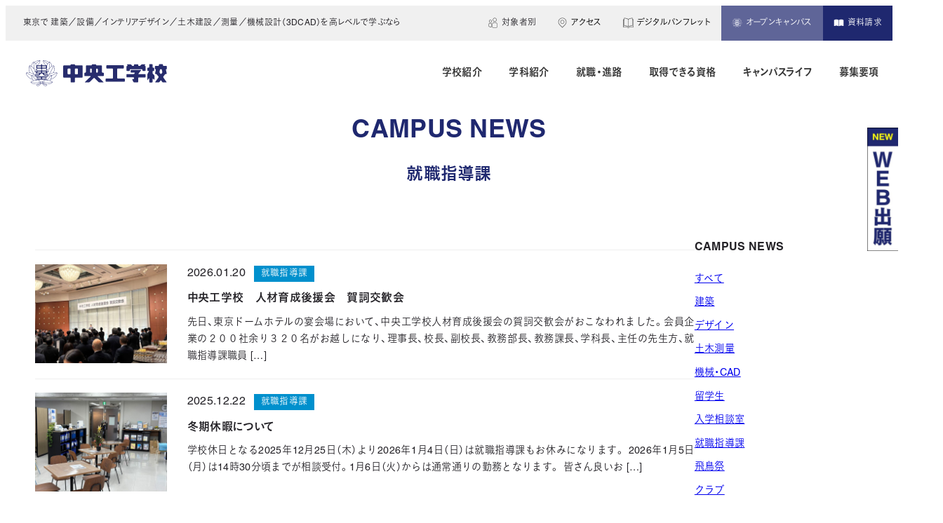

--- FILE ---
content_type: text/css
request_url: https://chuoko.ac.jp/official/wp-content/plugins/chuoko/assets/css/splash.css?ver=1739856286
body_size: 470
content:
@charset "UTF-8";.home .l-container{display:none}#opening{width:100%;min-height:100vh;background:#fff;position:fixed;top:0;left:0;z-index:99999;display:none;justify-content:center;align-items:center;text-align:center}.logo_anim{display:block;width:18vw;min-width:260px;max-width:360px;min-height:350px;max-height:480px;position:relative}.logo_anim img{opacity:0;position:absolute;left:50%;transform:translateX(-50%)}.splash_copy{width:72%;animation:fadeInUp 1s ease forwards;top:0}.splash_copy1{width:72%;animation:fadeInUp 1s ease forwards;top:16%}.splash_copy2{width:72%;animation:fadeInUp 1s ease forwards;animation-delay:0.2s;top:32%}.splash_copy3{width:72%;animation:fadeInUp 1s ease forwards;animation-delay:0.4s;top:48%}.splash_title{width:100%;animation:fadeIn 2s ease forwards;animation-delay:1.2s;bottom:0}@keyframes fadeInUp{0%{opacity:0;transform:translate(-50%,20px) scale(.9)}100%{opacity:1;transform:translate(-50%,0) scale(1)}}@keyframes fadeIn{0%{opacity:0;transform:translateX(-50%) scale(.8)}100%{opacity:1;transform:translateX(-50%) scale(1)}}@media (max-width:640px){#opening{min-height:-webkit-fill-available}.logo_anim{display:block;width:45vw;min-width:190px;max-width:220px;height:100vh;margin:0 auto;position:relative}.logo_anim img{opacity:0;position:absolute;left:50%;transform:translateX(-50%)}.splash_copy{width:80%;animation:fadeInUp 1s ease forwards;top:15%}.splash_copy1{width:80%;animation:fadeInUp 1s ease forwards;top:24%}.splash_copy2{width:80%;animation:fadeInUp 1s ease forwards;animation-delay:0.2s;top:33%}.splash_copy3{width:80%;animation:fadeInUp 1s ease forwards;animation-delay:0.4s;top:42%}.splash_title{width:100%;animation:fadeIn 2s ease forwards;animation-delay:1.2s;bottom:32%}}

--- FILE ---
content_type: text/css
request_url: https://chuoko.ac.jp/official/wp-content/plugins/chuoko/assets/css/header-top.css?ver=1739856286
body_size: 2815
content:
@charset "UTF-8";

.header_sub_top {	
	background-color: #f0f0f0;
	font-size: 13px;
	/* position: relative; */
	display: flex;
	justify-content: space-between;
	align-content: center;
	align-items: center;
}

.menu-item-sub li {
	font-feature-settings: "palt";
}

.menu-item-sub li img{
	padding-right: 5px;
}

.sub_messege {
	/* padding: 15px 0 15px 25px; */
	padding-left: 25px;
	font-feature-settings: "palt";
}

.menu-item-sub li a{
	padding: 15px;
	display: block;
	background: #F0F0F0;
	transition : all .2s ease-in-out;
	
}
.item-sub_spans{
	padding: 15px;
	display: block;
	background: #F0F0F0;
}
li.nav_opencamp a{
	background: #5f6598;
	transition : all .2s ease-in-out;
}
li.nav_claim a{
	background: #1f286f;
	transition : all .2s ease-in-out;
}
li.nav_opencamp a, li.nav_claim a{
	color: #fff;
}

.sub-children_menu {
	display: none;
	position: absolute;
	top: 100%;
	left: 0;
	background-color: #f0f0f0;
	box-shadow: 0 2px 5px rgba(0, 0, 0, 0.2);
	display: flex;
	flex-direction: column;
	z-index: 10;
	text-align: left;
	z-index: 1000000;
	animation-name:fadeInAnime;
	animation-duration:1s;
	animation-fill-mode:forwards;
	opacity:0;

}
.sub-children_menu {
	display: none;
}

.sub-children_menu.hidden {
	display: none;
}

ul.sub-children_menu {
	width: 150px;
}

@keyframes fadeInAnime{
	from {
	  opacity: 0;
	}

	to {
	  opacity: 1;
	}
}
.cuoko_suv_nav ul {
	list-style: none;
	padding: 0;
	margin: 0;
	display: flex;
	justify-content: center;
	align-items: center;
}

.cuoko_suv_nav a {
	text-decoration: none;
	color: #000;
}

li.menu-item-sub-children.audience {
	position: relative;
}

.sub-children_menu a {
	display: block;
	margin: 5px 0;
	transition : all .2s ease-in-out;
}

li.menu-item-sub-children.audience{
	cursor:pointer
}

span.item-sub_spans:hover{
	background: #E2E2E2;
	transition : all .2s ease-in-out;
}

.menu-item-sub li a:hover{
	background: var(--chuoko_light-gray);
	transition : all .2s ease-in-out;
}
li.nav_opencamp a:hover, li.nav_claim a:hover{
	background-color: #071159;
	transition : all .2s ease-in-out;
}

@media (max-width: 1300px){
	ul.menu-item-sub img{
		width: 20px;
	}
	.header_sub_top{
		font-size: 12px;
	}
}

@media (max-width: 1200px){
	.sub_messege{
		width: 40%;
	}
}

@media (max-width: 1023px){
	.header_sub_top{
		display: none;
	}
}


.l-header .p-global-nav--hover-text-color .c-navbar__item:hover,
.l-header #menu-main_nav.menu-item-has-children.c-navbar__item > li > a:hover,
#menu-main_nav .menu-item-has-children[data-submenu-visibility="visible"] {
	background-color: var(--chuoko_navy);
	color: #fff;
}

@media ( min-width: 769px ) {
	.c-page-header[data-has-image=true] {
		height: 140px;
	}
}

.c-page-header[data-has-image=true] .c-page-header__bgimage {
opacity: .5;
}

.c-page-header[data-has-image=true] h1.c-page-header__title {
color: var(--accent-color);
}




@media ( min-width: 1024px ) {
	.l-header .c-fluid-container {
		padding-right: 0 !important;
	}
}




/* .page_special01 .c-container, .c-fluid-container,
.parent_page-special01 .c-container, .c-fluid-container {
	padding-right: 0;
} */


/* .smb-section__inner::after {
	position: absolute;
	right: 0;
	bottom: 0;
	content: "";
	display: block;
	width: 0;
	height: 0;

	border-style: solid;
	border-width: 0 0 280px 280px;
	border-color: transparent transparent #1f286f transparent;
	z-index: 10;
	opacity: .4;
} */

@media ( max-width: 768px ) {
	.c-page-header[data-has-image=true] {
		height: clamp(60px, 30vw, 100px);
	}
	.c-page-header__content h1.c-page-header__title {
		font-size: 2rem;
		line-height: 1.2;
	}

}



.l-header .u-invisible-lg-up {
	display: flex;
	align-items: center;
	height: 48px;
}

.l-header .u-invisible-lg-up .sp_head_nav img {
	width: 24px;
	height: 24px;
}

.l-header .u-invisible-lg-up .sp_head_nav > div,
.l-header .u-invisible-lg-up .sp_head_nav > a {
	width: 42px;
	height: 48px;
	display: flex;
	justify-content: center;
	flex-direction: column;
	align-items: center;
	text-decoration: none;
}

.l-header .u-invisible-lg-up .sp_head_nav span {
	padding-top: 1px;
	font-size: 8px;
}


.c-hamburger-btn {
	width: 48px;
	height: 48px;
	background: var(--chuoko_navy);
}

.c-hamburger-btn__bars {
	height: 20px;
	width: 28px;
}

.c-hamburger-btn {
	display: flex;
	align-items: center;
}

.c-hamburger-btn__bar {
	background-color: #fff !important;
	height: 2px;
}

.c-hamburger-btn__bar:nth-of-type(2) {
	top: 8px;
}

.c-hamburger-btn__bar:nth-of-type(3) {
	width: 18px;
	margin-left: auto;
	top: 16px;
}


.c-hamburger-btn[aria-expanded="true"] {
	
	.c-hamburger-btn__bar:nth-of-type(1) {
		width: 34px;
		top: 8px !important;
		left: -3px;
	}

	.c-hamburger-btn__bar:nth-of-type(2) {
		opacity: 0;
	}

	.c-hamburger-btn__bar:nth-of-type(3) {
		width: 34px;
		top: 8px !important;
		right: -3px;
	}
	
}



/** ハンバーガーメニュー & ドロワー */ 


.l-header > .l-header__content {
	padding-top: 0;
	padding-bottom: 0;
}

.l-header .l-1row-header .c-row__col:has(.l-1row-header__branding) {
	padding-left: 0;
}

.l-header .c-fluid-container:has(.u-invisible-lg-up) {
	padding-right: 0;
}

.l-header nav.sp_head_nav {
	display: flex;
	height: 48px;
	margin-right: 6px;
}

.in_drawer {
	padding-top: var(--_padding-1);
	padding-bottom: var(--_padding-1);
	padding-left: calc( var(--_padding-1) * .75 );
}

.in_drawer a {
	display: block;
	width: 100%;
	height: 100%;
}

#drawer-nav[aria-hidden="false"] .c-drawer__inner .in_drawer a img {
	width: 129px;
	animation: fadein .4s ease-out .2s forwards;
	opacity: 0;
}

#drawer-nav[aria-hidden="true"] .c-drawer__inner .in_drawer a img {
	width: 129px;
	opacity: 1;
}

@keyframes fadein {
	0% {
			opacity: 0;
			transform: translateY(.5em);
	}
	100% {
			opacity: 1;
			transform: translateY(0);
	}
} 
.c-drawer {
	width: calc(100% - 48px);
}

.c-drawer__inner {
	padding-left: 0;
	padding-right: 0;
}

.c-drawer__inner > ul.c-drawer__menu {
	padding-top: 0;
	border-top: 1px solid #4a4f76;
}

.c-drawer__inner > ul.c-drawer__menu .c-drawer__item {
	border-bottom: 1px solid #4a4f76;
}

.c-drawer__inner > ul.c-drawer__menu .sm-nav-menu-item-highlight.c-drawer__item {
	border-bottom: 1px solid #ffffff50;
}

.c-drawer__inner > ul.c-drawer__menu .c-drawer__item {
	padding-top: 0;
	padding-bottom: 0;
}



.c-drawer__inner > ul.c-drawer__menu .c-drawer__item > a {
	padding-bottom: calc( var(--_padding-1) * .75 );
	padding-top: calc( var(--_padding-1) * .75 );
	font-size: 14px;
	font-family: var(--font_bold);
	font-weight: bold;
}

.c-drawer__inner > ul.c-drawer__menu .c-drawer__item > a:first-of-type {
	padding-left: 1em;
}

.c-drawer__inner > ul.c-drawer__menu .c-drawer__item--has-submenu > .c-drawer__toggle,
.c-drawer__inner > ul.c-drawer__menu .c-drawer__subitem--has-submenu > .c-drawer__toggle {
	width: 48px;
	height: 48px;
	background-color: #071159;
}

ul.c-drawer__submenu {
	padding-left: var(--_padding-1);
	padding-top: 0;
}


ul.c-drawer__submenu .c-drawer__subitem a {
	padding-bottom: calc( var(--_padding-1) * .5 );
	padding-top: calc( var(--_padding-1) * .5 );
	font-size: 14px;
}


.c-drawer__submenu[aria-hidden=false] {
	margin-bottom: 0;
	margin-top: 0;
}

.c-drawer__submenu .c-drawer__subitem {
	padding-top: 0;
	padding-bottom: 0;
}

.c-drawer--highlight-type-background-color .c-drawer__item.sm-nav-menu-item-highlight {
	margin-left: 0;
	margin-right: 0;
	padding-left: 0;
	padding-right: 0;
}

.c-drawer__inner .c-drawer__sub-nav {
	--_font-size-level: 1;
	font-size: var(--_font-size);
	padding-left: calc(var(--_padding-1)* .75);
	padding-right: calc(var(--_padding-1)* .75);
}

.quick_icons {
	display: flex;
	justify-content: space-around;
	align-items: flex-start;
	gap: 1em;
	margin-bottom: calc( var(--_margin1) * .5 );
	font-size: 8px;
	padding: 0 calc( var(--_padding-1) * 1.75 );
}

.quick_icons img {
	width: 40px;
	height: 40px;
}

.quick_icons a {
	display: flex;
	align-items: center;
	justify-content: center;
	flex-wrap: wrap;
	flex-direction: column;
	text-decoration: none;
}

.in_drawer_footer {
	padding: calc( var(--_padding-1) * .5) var(--_padding-1) var(--_padding-1);
}

.p-drawer-sub-nav.c-drawer__sub-nav + .in_drawer_footer {
	border-top: 1px solid #4a4f76;
}


.root_search a {
	display: flex;
	justify-content: center;
	align-items: center;
	height: 46px;
	width: 100%;
	background-color: #fff;
	border-radius: 6px;
	text-decoration: none;
	color: var(--chuoko_navy);
	margin-top: calc( var(--_margin1) * .5 );
	font-size: 14px;
	font-feature-settings: "palt";
}



.c-ic-angle-right:before {
	border-color: #fff;
	border-style: solid;
	border-width: 2px 2px 0 0;
	content: "";
	display: block;
	height: .7em;
	transform: rotate(45deg);
	width: .7em;
}


	.l-header:has(.active) {
		overflow: visible;
	}


.sp_head_nav-user-submenu {
    position: absolute;
    top: 100%;
	background: #fff;
    width: 150px;
	display: none;
	opacity: 0;
	box-shadow: 0 2px 5px rgba(0, 0, 0, 0.2);
	transform: translateY(-10px);
    transition: opacity 0.4s ease-in-out, transform 0.4s ease-in-out;
}
.sp_head_nav-user {
    position: relative;
}
.sp_head_nav-user-submenu div{
	text-align: center;
	border-bottom: 1px dotted rgb(211 203 203);
}
.sp_head_nav-user-submenu div a{
	text-decoration: none;
	color: #000;
	display: flex;
    height: 44px;
    justify-content: center;
    align-items: center;
	
	font-size: 11px;
}
.sp_head_nav-user-submenu div:last-child{
	border-bottom: 0px;
}

.sp_head_nav-user-submenu.active {
    display: block;
	opacity: 1;
    transform: translateY(0);
	
}





--- FILE ---
content_type: text/css
request_url: https://chuoko.ac.jp/official/wp-content/plugins/chuoko/assets/css/footer.css?ver=1766386645
body_size: 1919
content:
@charset "UTF-8";
footer.l-footer.l-footer--default {
	margin-top: var(--_margin1);
	background: #f3f4f5;
	padding-top: var(--_padding2);
	padding-bottom: var(--_padding2);
}
.c-container.footer_address{
	padding-top: var(--_padding2);
}
.footer-nav-sub{
	padding-left: 0px;
	display: flex;
	flex-direction: row;
	align-items: stretch;
	align-content: center;
	flex-wrap: wrap;
	margin: 0;
	gap: 25px;
	margin-bottom: 30px;
}
.footer-nav-sub li{
	list-style: none;
	flex: 1;
	width: calc((100% - 100px) / 5);
	text-align: center;
	display: flex;
	justify-content: center;
	align-items: stretch;
}

.footer-nav-sub li a{
	text-decoration: none;
	color: #000;
	display: flex;
	padding: 15px 0;
	border: 1px solid var(--chuoko_light-gray);
	width: 100%;
	align-items: center;
	justify-content: center;
	flex-direction: column;
	background: #fff;
	transition : all 0.2s ease-in-out 0s;
}

.footer-nav-sub li a span{
	line-height: 1;
}

span.sub_desc {
	font-size: 10px;
	display: block;
}
.c-container.foot_flex_container {
	display: flex;
}
.fist{
	width: 80%;
}
.second{
	width: 20%;
}
.footer-nav-pc{
	columns: 3 auto;
	margin: 0;
	padding: 0;
}
.footer-nav-pc li, .footer_nav_semi li{
	list-style: none;
	margin-left: 0px;
}
.footer-nav-pc li a, .footer_nav_semi li a{
	text-decoration: none;
	color: #000;
	font-size: 14px;
	display: inline-block;
	position: relative;
	line-height: 1;
}
.footer-nav-pc li a::after, .footer_nav_semi li a::after{
	position: absolute;
	left: 0;
	content: '';
	height: 1px;
	background: #333c;
	width: 100%;
	bottom: -1px;
	transform: scale(0, 1);
	transform-origin: center top; /*変形（アンダーラインの伸長）の原点がaタグ（各メニュー）の右端*/
	transition: transform 0.3s;   /*変形の時間*/
}
.footer_nav_semi{
	padding-left: 0;
	gap: 3px;
}

.fot_address {
	font-size: 14px;
	margin-top: 20px;
}
.fot_address span{
	display: block;
}
.fot_copywriter {
	font-size: 10px;
	padding-top: clamp(calc( calc( 1.8 / 3 * 3) + calc( 1.8 / 3 * 5) * 0.28125) * 1rem,calc(calc(-22.5 * calc(( calc( 1.8 / 3 * 5) - calc( calc( 1.8 / 3 * 3) + calc( 1.8 / 3 * 5) * 0.28125)) / (57.5)) + calc( calc( 1.8 / 3 * 3) + calc( 1.8 / 3 * 5) * 0.28125)) * 1rem + calc(( calc( 1.8 / 3 * 5) - calc( calc( 1.8 / 3 * 3) + calc( 1.8 / 3 * 5) * 0.28125)) / (57.5)) * 100vw), calc( 1.8 / 3 * 5) * 1rem);
}
a.fot_tel{
	text-decoration: none;
	color: #000;
}
@media (max-width: 1023px) {
	.footer-nav-sub li {
		width: calc((100% - 50px) / 3); /* 3列にするための幅の調整 */
		flex: inherit;
	}
	.footer-nav-sub li a{
		padding: 0;
		height: 50px;
	}
}
@media (min-width: 768px) and (max-width: 1023px){
	.second div {
		padding: 0px !important;
	}
}
@media (max-width: 767px) {
	.footer-nav-sub li {
		width: calc((100% - 8px) / 2); /* 2列にするための幅の調整 */
	}

		.footer-nav-sub > li:nth-child(1) {
			width: 100%;
		}

	.footer-nav-sub{
		gap: 8px;
		justify-content: space-between;
	}
	.footer-nav-sub li a{
		height: 55px;
	}
	.footer-nav-pc {
		columns: 2 auto;
				column-gap: 2.7rem;
		margin: 0;
		padding: 0;
	}
		.footer-nav-pc li + li {
			margin-top: calc( var(--_margin1) * .5 );
		}
	.c-container.foot_flex_container{
		display: block;
	}
	.fist{
		width: 100%;
	}
	.second{
		width: 100%;
	}
	.footer_nav_semi{
		padding-left: 0px;
	}
	.footer_nav_semi{
		margin-top: 20px;
		padding-top: 20px;
		columns: 2 auto;
		border-top: 1px solid #333;
	}
	.footer-nav-pc li a{
		font-size: 13px;
		font-feature-settings: "palt";
	}
	.footer_nav_semi li a {
		font-size: 11px;
	}
	.footer-nav-sub li a span:not(span.sub_desc){
		font-size: 13px;
	}
	.footer-nav-sub li a span{
		font-feature-settings: "palt";
	}
	.fot_address{
		font-size: 12px;
		font-feature-settings: "palt";
	}









	/** 固定フッターナビ */
	.sp_fixed_nav {
		width: 100%;
		overflow: hidden;
		position: fixed;
		left: 0;
		right: 0;
		bottom: -48px;
		padding: 0;
		height: calc(48px + env(safe-area-inset-bottom));
		display: flex;
		justify-content: space-between;
		align-items: flex-start;
		z-index: 99;
		box-shadow: 0px -1px 2px rgb(0,0,0,.2);
		transition: bottom .2s ease-out;
	}

	[data-scrolled="true"] .sp_fixed_nav {
		bottom: 0;
	}

	.sp_fixed_nav a {
		display: flex;
		align-items: center;
		justify-content: center;

		color: #fff;
		text-decoration: none;
		font-feature-settings: "palt";
		padding-bottom: calc(48px + env(safe-area-inset-bottom));
		padding-top: 8px;
	}

	.sp_fixed_nav a img {
		width: 32px;
		height: auto;
	}

	.sp_fixed_nav a:not(.sp_fixed_nav-button-pagetop) img {
		margin-right: 4px;
	}

	.sp_fixed_nav a.sp_fixed_nav-button-opencampus {
		font-size: 13px;
		width: 50%;
		background-color: #5F6598;
	}

	.sp_fixed_nav a.sp_fixed_nav-button-request {
		font-size: 13px;
		width: calc( ( 100% - 50% ) - 48px );
		background-color: var(--chuoko_navy);
	}

	.sp_fixed_nav a.sp_fixed_nav-button-pagetop {
		padding-top: 8px;
		font-size: 10px;
		width: 48px;
		display: flex;
		flex-wrap: nowrap;
		flex-direction: column;
		justify-content: center;
		background-color: var(--chuoko_light-gray);
		color: #000;
	}

	footer.l-footer {
		margin-bottom: calc( 24px + env(safe-area-inset-bottom) );
	}

}

@media (any-hover: hover) {
	.footer-nav-pc li a:hover::after,
	.footer_nav_semi li a:hover::after {
		transform: scale(1, 1); /*ホバー後、x軸方向に1（相対値）伸長*/
		}
	.footer-nav-sub li a:hover{
		filter: brightness(84%);
		transition : all 0.2s ease-in-out 0s;
	}



}

--- FILE ---
content_type: text/css
request_url: https://chuoko.ac.jp/official/wp-content/plugins/chuoko/assets/css/form.css?ver=1743402707
body_size: 9200
content:
@charset "UTF-8";

:root {
	--form_font: 16px;
	--form_bg: #ededed;
}


.cct_contact > * ,
.cct_contact strong,
.wpcf7 form.invalid .wpcf7-response-output, .wpcf7 form.unaccepted .wpcf7-response-output, .wpcf7 form.payment-required .wpcf7-response-output,
input, select, button, textarea {
	font-family: YakuHanJP, "Helvetica Neue", Arial, "Hiragino Kaku Gothic ProN", "Hiragino Sans", "BIZ UDPGothic", Meiryo, sans-serif; !important;
}


.attention {
	color: var(--chuoko_red);
}

.cct_contact ul.attention {
	list-style: none;
	padding-left: 0;
	margin: 1rem 0;
	font-size: .875rem;
}

.cct_contact ul.attention li {
	padding-left: 1em;
	text-indent: -1em;
}

.cct_contact .word_count {
	margin-bottom: 1em;
	display: block;
}






input[type="text"],
input[type="email"],
input[type="tel"],
input[type="password"],
select,
textarea {
	-webkit-appearance: none;
	-moz-appearance: none;
			 appearance: none;
}


textarea {
	resize: vertical;
	min-height: 100px;
}

input.zip {
	width: 6.5em !important;
	max-width: 6.5em !important;
}

select option {
	color: inherit;
}

select option:first-child {
	color: #666;
}

.select {
	color: #666;
}

.zip-add {
	display: flex;
	align-items: center;
}

.item_submit {
	margin-top: 2em;
}
.wpcf7-form-control-wrap {
	display: block;
}



dt.cct_form_t {
	font-feature-settings: "palt";
	font-size: var(--form_font);
	font-weight: 700;
	font-weight: bold;
	display: flex;
	align-items: center;
	padding: calc(var(--_padding1)* 0.25) 0;
}

dt.cct_form_t span.item_need {
	background-color: var(--chuoko_dark-red);
	color: #fff;
	font-size: .75rem;
	margin-left: .5rem;
}


.wpcf7-list-item {
	margin: 0 0 0 0;
}

span.wpcf7-form-control.v_input .wpcf7-list-item {
	display: block;
}

.contact_text {
	margin-top: 1rem;
	margin-bottom: .5rem;
}

.contact_text_p {

}

.attention {

}

.contact_text_p + .attention {
	margin-top: .75em;
}

.key_information {
	background-color: var(--chuoko_dark-red);
	font-weight: bold;
	padding: .75em 1.25em;
	color: #fff;
}

.contact_text + .key_information {
	margin-top: 1em;
}

.cct_form_d.course-group-wrap h4 {
	font-size: 1.25rem;
}

.cct_form_d.course-group-wrap h4::first-letter {
	color: var(--chuoko_dark-red);
}

ul.cct_form_ul {
	list-style: none;
	padding-left: 0;
}

ul.cct_form_ul li {
	display: flex;
	align-items: flex-start;
}

ul.cct_form_ul li .wpcf7-form-control-wrap {
	display: block;
}

ul.cct_form_ul li.head3 span.system_year {
	width: 4.5em;
	text-align: left;
}

ul.cct_form_ul li.head3 .wpcf7-form-control-wrap {
	width: calc(100% - 5em);
}

ul.cct_form_ul + h4 {
	margin-top: .75em;
}

.wpcf7-spinner {
	display: none;
}

span[data-name="radio-school-situation"] {
	margin-top: 1rem;
}



@media ( min-width: 769px ) {
	.cct_form_name {
		display: flex;
	}
	.cct_form_name .wpcf7-form-control-wrap input[type="text"]{
		width: 95%;
	}
	span.sub {
		width: 8%;
	}
	.wpcf7-form-control-wrap input[type="text"],
	.wpcf7-form-control-wrap input[type="email"],
	.wpcf7-form-control-wrap input[type="tel"],
	.wpcf7-form-control-wrap select,
	.wpcf7-form-control-wrap textarea {
		font-size: 1.25rem;
		padding: .75rem 1.25rem;
		border-radius: 3px;
		background-color: var(--form_bg);
		border: 0;
		width: 50%;
	}

	.wpcf7-form-control-wrap textarea {
		font-size: 1.25rem;
		padding: .75rem 1.25rem;
		border-radius: 3px;
		background-color: var(--form_bg);
		border: 0;
		width: 100%;
		height: 12em;
	}
	
	input + .wpcf7-list-item-label,
	.system_year {
		font-size: 1.25rem;
	}
	

	input:focus,
	select:focus,
	textarea:focus {
		background-color: #fff;;
		outline: 2px solid var(--chuoko_navy);
	}

	input[type="submit"] {
		background-color: var(--chuoko_blue);
		border: none;
		color: #fff;
		padding: 10px 20px;
		border-radius: 4px;
		font-size: 16px;
		cursor: pointer;
		transition: background-color 0.3s;
	}

	textarea,
	input[type="text"].input100 {
		width: 100%;
	}

	dt.cct_form_t { 
		font-size: 1.25rem;
		line-height: 1.5;
		margin-bottom: .5rem;
	}

	.cct_form_d + .cct_form_t {
		margin-top: var(--_margin3);
	}

	dt.cct_form_t div {
		border-bottom: 2px solid #333;
	}

	dt.cct_form_t span.item_need {
		font-size: .875rem;
		border-radius: 50%;
		width: 36px;
		height: 36px;
		display: flex;
		justify-content: center;
		align-items: center;
		transform: translateY(-2px);
	}

	.zip-add > span {
		font-size: 20px;
		margin-right: .5em;
	}

	.wpcf7-form-control-wrap {
		margin-bottom: .25em;
		display: block;
	}

	/* セレクトボックス */
	.cct_contact select.wpcf7-select {
		background: var(--form_bg) url(../img/arrow_dropdown.svg) no-repeat calc(100% - 20px) 56%/20px;
		cursor: pointer;
		margin: 0px;
		position: relative;
		padding-right: 2.5em;
	}

	.cct_contact .wpcf7-radio .wpcf7-list-item input[type="radio"] {
		background: #f6f6f6;
		border: 1px solid #bbb;
		border-radius: 100%;
		width: 28px;
		height: 28px;
		margin: 0;
		margin-right: 6px;
		outline: none;
		padding: 0;
		position: relative;
		-webkit-appearance: none;
	}

	.cct_contact .onlyTwo_select select.wpcf7-select {
		width: 100%;
	}
	
	.cct_contact .wpcf7-radio .wpcf7-list-item input[type="radio"]:checked {
		border-color: var(--chuoko_blue);
	}

	.cct_contact .wpcf7-radio .wpcf7-list-item input[type="radio"]:checked:before {
		background: var(--chuoko_navy);
		border-radius: 100%;
		content: "";
		display: block;
		height: 16px;
		position: absolute;
		top: 50%;
		left: 50%;
		-webkit-transform: translate(-50%, -50%);
		transform: translate(-50%, -50%);
		width: 16px;
	}

	.cct_contact .wpcf7-radio.onlyTwo .wpcf7-list-item + .wpcf7-list-item {
		margin-left: 1.5em;
	}

	/** ドロップダウン 横並び */
	.cct_contact .onlyTwo_select {
		width: 100%;
		display: flex;
		align-items: center;
		justify-content: flex-start;
		gap: 1em;
	}

	.cct_contact .onlyTwo_select .wpcf7-form-control-wrap {
		width: auto;
	}

	.cct_contact .wpcf7-radio.onlyTwo .wpcf7-select {
		width: 100%;
	}

	.item_submit input[type="submit"] {
		font-weight: bold;
		height: 60px;
		width: 280px;
		margin: 0 auto;
		border-radius: 6px;
		display: flex;
		align-items: center;
		justify-content: center;
		outline: none;
		border: 0;
		-webkit-appearance: none;
		   -moz-appearance: none;
		        appearance: none;
		font-size: 20px;
		background-color: var(--chuoko_navy);
		color: #fff;
		visibility: visible;
		opacity: 1;
		transition-property: opacity visibility;
		transition-duration: .2s;
	}

	.item_submit input[type="submit"][disabled] {
		visibility: visible;
		opacity: .2;
	}

	.item_checkbtn { 
		font-size: 1.25rem;
		height: 5rem;
	}

	.item_checkbtn label {
		margin-bottom: 5px;
	}

	.item_checkbtn > .wpcf7-form-control-wrap {
		margin-top: .75em;
	}

	.wpcf7 form.invalid .wpcf7-response-output[aria-hidden="true"],
	.wpcf7 form.unaccepted .wpcf7-response-output[aria-hidden="true"] {
		position: fixed;
		top: var(--_margin1);
		right: var(--_margin1);
		width: 20vw !important;
		max-width: 320px !important;
		margin: 0 !important;
		padding: 0.5em 1em !important;
		border: none !important;
		opacity: 1;
		visibility: visible;
		animation: pgb .6s both 3s ease-in-out, visibility 0.3s linear;
		z-index: 99991;
	}

	@keyframes pgb {
		0%   { opacity: 1;}
		100% { opacity: 0; right: -400px}
	}

	.wpcf7 form .wpcf7-response-output[aria-hidden="hidden"] {
		visibility: hidden;
		opacity: 0;
	}

}

#banchi {
	display: none;
	opacity: 0;
	height: 0;
	overflow: hidden;
	padding: 0;
	transition: opacity 0.4s ease-in-out, height 0.4s ease-in-out;
}

#banchi.show_caution {
	display: block;
	opacity: 1;
	height: 3em;

}

#banchi .banchi_inner {
	display: inline-flex;
	background-color: var(--chuoko_dark-red);
	font-size: .875rem;
	padding: .25em 1em;
	color: #fff;
	font-weight: bold;
	align-items: center;
	margin-bottom: 1em;
}

#banchi .banchi_inner img {
	width: 1rem;
	height: 1rem;
	margin-right: .5em;
}







@media ( max-width: 768px ) {

	/* フォーム内のその他の見出し */
	.cct_form_d h4 {
		font-size: 1.5rem;
	}

	input[type="text"],
	input[type="email"],
	input[type="tel"],
	select,
	textarea {
		width: 100%;
		font-size: 17px !important;
		outline: 1px solid var(--chuoko_light-gray);
		border: 0;
		padding: .75rem 1.25rem;
		background-color: #fff;
		border-radius: 6px !important;
		color: inherit;
	}
	
	input + .wpcf7-list-item-label {
		font-size: 15px !important;
	}
	
	input:focus,
	select:focus,
	textarea:focus {
		background-color: #faffcc;
		outline: 2px solid var(--chuoko_navy);
		border: 0;
		color: inherit;
	}

	dt.cct_form_t {
		position: relative;
		width: fit-content;
		padding: 0;
		border: 1px solid #333333;
		border-radius: 4px;
		margin-bottom: 1rem;
	}

	.cct_form_d + .cct_form_t {
		margin-top: var(--_margin3);
	}

	dt.cct_form_t div {
		z-index: 1;
		padding: 2px .5em;
	}

	dt.cct_form_t::before {
		content: "";
		position: absolute;
		bottom: -4px;
		left: 1.75rem;
		width: 8px;
		height: 8px;
		box-sizing: border-box;
		background-color: #ffffff; /* 背景色と同じ色を指定 */
		rotate: 135deg;
		translate: -50%;
	}

	dt.cct_form_t::after {
		content: "";
		position: absolute;
		bottom: -5px;
		left: 1.75rem;
		width: 10px;
		height: 10px;
		box-sizing: border-box;
		border: 1px solid;
		border-color: #333333 #333333 transparent transparent;
		rotate: 135deg;
		translate: -50%;
	}

	dt.cct_form_t span.item_need {
		background-color: var(--chuoko_red);
		color: #fff;
		font-size: .875rem;
		margin-left: .5rem;
		padding: 0 .5em;
		position: absolute;
		height: 100%;
		display: flex;
		align-items: center;
		right: 0;
		border-radius: 0 3px 3px 0;
	}

	dt.cct_form_t:has(.item_need) div {
		padding: 2px 2.5em 2px .5em;
	}

	.cct_contact select.wpcf7-select {
		background: url(../img/arrow_dropdown.svg) no-repeat calc(100% - 10px) 50%/18px;
		background-size: 12px;
		cursor: pointer;
		margin: 0px;
		position: relative;
		border-radius: 2px;
		}



	.cct_contact .wpcf7-form-control.v_input .wpcf7-list-item label {
		padding: .5em .75em;
		background-color: #eee;
	}


	.cct_contact .wpcf7-form-control.v_input .wpcf7-list-item + .wpcf7-list-item {
		margin-top: .125rem;
	}

	.cct_contact .wpcf7-form-control.v_input .wpcf7-list-item label:has( input[type="radio"]:checked ),
	.cct_contact .wpcf7-form-control..v_input .wpcf7-list-item label:has( input[type="checkbox"]:checked )  {
		background-color: var(--chuoko_blue);
		color: #fff;
	}


	.cct_contact .wpcf7-form-control.v_input .wpcf7-list-item + .wpcf7-list-item {
		margin-top: .125em;
	}

	.cct_contact span.wpcf7-form-control.wpcf7-checkbox.v_input .wpcf7-list-item {
		display: block;
	}

	.cct_contact .wpcf7-form-control-wrap {
		margin: .25em 0;
	}

	.cct_contact ul.cct_form_ul head3 + head3 {
		margin-top: 1.25rem;
	}

	.head3 {

	}

	.head3 span.system_year {
		font-size: 1.25rem;
		font-weight: bold;
		padding: .5em 0.75em 0 0;
	}


	
	.cct_contact .wpcf7-radio:not(.onlyTwo) .wpcf7-list-item input[type="radio"] {
		background: #f6f6f6;
		border: 1px solid #bbb;
		border-radius: 100%;
		height: 24px !important;
		margin: 0;
		margin-right: 6px;
		outline: none;
		padding: 0;
		position: relative;
		-webkit-appearance: none;
		width: 24px !important;
	}
	
	.cct_contact .wpcf7-radio:not(.onlyTwo) .wpcf7-list-item input[type="radio"]:checked {
		border-color: var(--chuoko_blue);
	}

	.cct_contact .wpcf7-radio:not(.onlyTwo) .wpcf7-list-item input[type="radio"]:checked:before {
		background: var(--chuoko_navy);
		border-radius: 100%;
		content: "";
		display: block;
		height: 16px;
		position: absolute;
		top: 50%;
		left: 50%;
		-webkit-transform: translate(-50%, -50%);
		transform: translate(-50%, -50%);
		width: 16px;
	}

	/** ドロップダウン 横並び */
	.cct_contact .onlyTwo_select {
		width: 100%;
		display: flex;
		align-items: center;
		justify-content: space-between;
		gap: 1em;
	}

	.cct_contact .onlyTwo_select .wpcf7-form-control-wrap {
		flex: 1 0 calc( 50% - .5em );
		width: calc( 50% - .5em );
	}

	.cct_contact .wpcf7-radio.onlyTwo .wpcf7-select {
		width: 100%;
	}


	/** ラジオボタン 2択の場合のみ */
	.cct_contact .wpcf7-radio.onlyTwo {
		width: 100%;
		display: flex;
		align-items: center;
		justify-content: space-between;
		gap: 0;
	}

	.cct_contact .wpcf7-radio.onlyTwo .wpcf7-list-item {
		height: 46px;
		width: 50%;
	}

	.cct_contact .wpcf7-radio.onlyTwo .wpcf7-list-item label {
		border: 1px solid var(--chuoko_light-gray);
		width: 100%;
		height: 100%;
		display: flex;
		justify-content: center;
		align-items: center;
	}

	.cct_contact .wpcf7-radio.onlyTwo .wpcf7-list-item.first label {
		border-right: 0;
		border-radius: 6px 0 0 6px;
	}

	.cct_contact .wpcf7-radio.onlyTwo .wpcf7-list-item.last label {
		border-radius: 0 6px 6px 0;
	}

	.cct_contact .wpcf7-radio.onlyTwo .wpcf7-list-item input[type="radio"] {
			display: none;
	}

	.cct_contact .wpcf7-radio.onlyTwo .wpcf7-list-item.first label:has(input[type="radio"]:checked) {
		background-color: var(--chuoko_navy);
		border: 1px solid var(--chuoko_navy);
		color: #fff;
	}
	.cct_contact .wpcf7-radio.onlyTwo .wpcf7-list-item.last label:has(input[type="radio"]:checked) {
		background-color: var(--chuoko_navy);
		border: 1px solid var(--chuoko_navy);
		color: #fff;
	}

	/** ラジオボタン 2択の場合のみ --ここまで */

	.cct_form_ul + h4 {
		margin-top: .75em;
	}

	.item_checkbtn label {
		font-size: 15px;
	}

	.item_submit input[type="submit"] {
		font-weight: bold;
		height: 54px;
		width: 100%;
		border-radius: 6px;
		display: flex;
		align-items: center;
		justify-content: center;
		outline: none;
		border: 0;
		-webkit-appearance: none;
		   -moz-appearance: none;
		        appearance: none;
		font-size: 20px;
		background-color: var(--chuoko_navy);
		color: #fff;
		visibility: visible;
		opacity: 1;
		transition-property: opacity visibility;
		transition-duration: .2s;
	}

	.item_submit input[type="submit"][disabled] {
		visibility: visible;
		opacity: .2;
	}

	.page_eventform h3.sticky_title {
		position: sticky;
		top: 48px;
		left: 0;
		z-index: 99;
	}

	.wpcf7 form.invalid .wpcf7-response-output[aria-hidden="true"],
	.wpcf7 form.unaccepted .wpcf7-response-output[aria-hidden="true"] {
		position: fixed;
		left: 0;
		bottom: calc(48px + env(safe-area-inset-bottom));
		width: 100% !important;
		max-width: 100% !important;
		margin: 0 !important;
		padding: 1em .51em !important;
		border: none !important;
		opacity: 1;
		visibility: visible;
		animation: pgb .6s both 3s ease-in-out, visibility 0.3s linear;
		z-index: 99;
		font: 16px;
		text-align: center;
	}

	@keyframes pgb {
		0%   { opacity: 1;}
		100% { opacity: 0; bottom: -calc(48px + env(safe-area-inset-bottom)); }
	}

	.wpcf7 form .wpcf7-response-output[aria-hidden="hidden"] {
		visibility: hidden;
		opacity: 0;
	}

	span.wpcf7-form-control-wrap.eventlist span.wpcf7-list-item .wpcf7-list-item-label {
		font-weight: bold;
		font-size: 18px !important;
	}

}




.wpcf7 form .wpcf7-response-output[aria-hidden="true"] {
	margin: 0;
}



/** 共用 */

.wpcf7 form.invalid .wpcf7-response-output,
.wpcf7 form.unaccepted .wpcf7-response-output,
.wpcf7 form.payment-required .wpcf7-response-output {
	width: 100%;
	border-color: var(--chuoko_red);
	background-color: var(--chuoko_red);
	color: #fff;
	font-weight: bold;
}

.cct_contact .wpcf7-list-item label {
	display: flex;
	align-items: center;
}

.cct_contact .wpcf7-list-item  input[type="checkbox"] {
	background: #fff;
	border: solid 1px #ddd;
	width: 26px;
	height: 26px;
	margin-right: 10px;
	outline: none;
	position: relative;
	-webkit-appearance: none;
	border-radius: 3px;
}

.cct_contact .wpcf7-list-item  input[type="checkbox"]:checked {
	background-color: var(--chuoko_navy);
	border: 1px solid var(--chuoko_navy);
	outline: none;
}

.cct_contact .wpcf7-list-item  input[type="checkbox"]:checked:before {
	background: #ffffff;
	content: "";
	display: block;
	height: 3px;
	position: absolute;
	left: 2px;
	top: 16px;
	-webkit-transform: rotate(45deg);
	-webkit-transform-origin: right center;
	width: 10px;
}

.cct_contact .wpcf7-list-item  input[type="checkbox"]:checked:after {
	display: block;
	position: absolute;
	left: 10px;
	top: 16px;
	content: "";
	width: 16px;
	height: 3px;
	background: #ffffff;
	-webkit-transform: rotate(-53deg);
	-webkit-transform-origin: left center;
}

[data-class="wpcf7cf_group"] {
	margin-top: 1em !important;
}


.item_confirmtxt {
	background-color: #e6e6e6;
	border-color: var(--chuoko_light-gray);
	border-style: solid;
	border-width: 1px 1px 0 1px;
	margin: 1em 0 0;
	padding: calc(var(--_padding1)/2) var(--_padding1);
}

.item_checkbtn {
	display: flex;
	justify-content: center;
	align-items: center;
	margin-bottom: 1em;
	border: 1px solid var(--chuoko_light-gray);
}

.item_checkbtn > .wpcf7-form-control-wrap {
	margin-top: .5em;
}

.item_checkbtn label {
	display: inline-flex;
	font-weight: bold;
}

.item_checkbtn label[for="checkbtn"] {
	transform: translateY(-2px);
}


span.wpcf7-not-valid-tip[aria-hidden="true"] {
	display: table;
	margin: .75em 0 0;
	padding: .25em 1em;
	max-width: 100%;
	background-color: var(--chuoko_dark-red);
	color: #fff;
	font-weight: bold;
	animation: flash 1.5s linear infinite;
	font-size: .75rem;
}

@keyframes flash {
	0%, 100% { opacity: 1; }
	50% { opacity: 0; }
}

.wpcf7-form-control-wrap input[type="text"].wpcf7-not-valid,
.wpcf7-form-control-wrap input[type="email"].wpcf7-not-valid,
.wpcf7-form-control-wrap input[type="tel"].wpcf7-not-valid,
.wpcf7-form-control-wrap select.wpcf7-not-valid,
.wpcf7-form-control-wrap textarea.wpcf7-not-valid {
	background-color: #f3d0dc;
	outline: 2px solid var(--chuoko_red);
}

.cct_form_d.course-group-wrap:has(.wpcf7-not-valid-tip) .course-group {
	background-color: #f3d0dc;
	display: block;
}


/** hover対応デバイスのみに反応 */
@media (any-hover: hover) {

	input[type="submit"] {
		transition: background-color 0.3s;
	}

	input[type="submit"]:hover {
		background-color: #0056b3;
	}

	input[type="radio"]:hover {
		cursor: pointer;
	}

}















/** Flatpickr CSS */
.cct_contact span[data-name="your-birthdate"] input {
	background: url(../img/calendar.svg) no-repeat calc(100% - 20px) 50%/20px;
	cursor: pointer;
	margin: 0px;
	position: relative;
	padding-right: 2.5em;
}

@media ( min-width: 769px ) {
	.cct_contact span[data-name="your-birthdate"] input {
		background: var(--form_bg) url(../img/calendar.svg) no-repeat calc(100% - 20px) 50%/20px;
	}
}
.flatpickr-calendar {
  background: transparent;
  opacity: 0;
  display: none;
  text-align: center;
  visibility: hidden;
  padding: 0;
  -webkit-animation: none;
          animation: none;
  direction: ltr;
  border: 0;
  font-size: 14px;
  line-height: 24px;
  border-radius: 5px;
  position: absolute;
  width: 307.875px;
  -webkit-box-sizing: border-box;
          box-sizing: border-box;
  -ms-touch-action: manipulation;
      touch-action: manipulation;
  background: #fff;
  -webkit-box-shadow: 1px 0 0 #eee, -1px 0 0 #eee, 0 1px 0 #eee, 0 -1px 0 #eee, 0 3px 13px rgba(0,0,0,0.08);
          box-shadow: 1px 0 0 #eee, -1px 0 0 #eee, 0 1px 0 #eee, 0 -1px 0 #eee, 0 3px 13px rgba(0,0,0,0.08);
}
.flatpickr-calendar.open,
.flatpickr-calendar.inline {
  opacity: 1;
  max-height: 640px;
  visibility: visible;
}
.flatpickr-calendar.open {
  display: inline-block;
  z-index: 99999;
}
.flatpickr-calendar.animate.open {
  -webkit-animation: fpFadeInDown 300ms cubic-bezier(0.23, 1, 0.32, 1);
          animation: fpFadeInDown 300ms cubic-bezier(0.23, 1, 0.32, 1);
}
.flatpickr-calendar.inline {
  display: block;
  position: relative;
  top: 2px;
}
.flatpickr-calendar.static {
  position: absolute;
  top: calc(100% + 2px);
}
.flatpickr-calendar.static.open {
  z-index: 999;
  display: block;
}
.flatpickr-calendar.multiMonth .flatpickr-days .dayContainer:nth-child(n+1) .flatpickr-day.inRange:nth-child(7n+7) {
  -webkit-box-shadow: none !important;
          box-shadow: none !important;
}
.flatpickr-calendar.multiMonth .flatpickr-days .dayContainer:nth-child(n+2) .flatpickr-day.inRange:nth-child(7n+1) {
  -webkit-box-shadow: -2px 0 0 #e6e6e6, 5px 0 0 #e6e6e6;
          box-shadow: -2px 0 0 #e6e6e6, 5px 0 0 #e6e6e6;
}
.flatpickr-calendar .hasWeeks .dayContainer,
.flatpickr-calendar .hasTime .dayContainer {
  border-bottom: 0;
  border-bottom-right-radius: 0;
  border-bottom-left-radius: 0;
}
.flatpickr-calendar .hasWeeks .dayContainer {
  border-left: 0;
}
.flatpickr-calendar.hasTime .flatpickr-time {
  height: 40px;
  border-top: 1px solid #eee;
}
.flatpickr-calendar.noCalendar.hasTime .flatpickr-time {
  height: auto;
}
.flatpickr-calendar:before,
.flatpickr-calendar:after {
  position: absolute;
  display: block;
  pointer-events: none;
  border: solid transparent;
  content: '';
  height: 0;
  width: 0;
  left: 22px;
}
.flatpickr-calendar.rightMost:before,
.flatpickr-calendar.arrowRight:before,
.flatpickr-calendar.rightMost:after,
.flatpickr-calendar.arrowRight:after {
  left: auto;
  right: 22px;
}
.flatpickr-calendar.arrowCenter:before,
.flatpickr-calendar.arrowCenter:after {
  left: 50%;
  right: 50%;
}
.flatpickr-calendar:before {
  border-width: 5px;
  margin: 0 -5px;
}
.flatpickr-calendar:after {
  border-width: 4px;
  margin: 0 -4px;
}
.flatpickr-calendar.arrowTop:before,
.flatpickr-calendar.arrowTop:after {
  bottom: 100%;
}
.flatpickr-calendar.arrowTop:before {
  border-bottom-color: #eee;
}
.flatpickr-calendar.arrowTop:after {
  border-bottom-color: #fff;
}
.flatpickr-calendar.arrowBottom:before,
.flatpickr-calendar.arrowBottom:after {
  top: 100%;
}
.flatpickr-calendar.arrowBottom:before {
  border-top-color: #eee;
}
.flatpickr-calendar.arrowBottom:after {
  border-top-color: #fff;
}
.flatpickr-calendar:focus {
  outline: 0;
}
.flatpickr-wrapper {
  position: relative;
  display: inline-block;
}
.flatpickr-months {
  display: -webkit-box;
  display: -webkit-flex;
  display: -ms-flexbox;
  display: flex;
}
.flatpickr-months .flatpickr-month {
  background: transparent;
  color: #3c3f40;
  fill: #3c3f40;
  height: 44px;
  line-height: 1;
  text-align: center;
  position: relative;
  -webkit-user-select: none;
     -moz-user-select: none;
      -ms-user-select: none;
          user-select: none;
  overflow: hidden;
  -webkit-box-flex: 1;
  -webkit-flex: 1;
      -ms-flex: 1;
          flex: 1;
}
.flatpickr-months .flatpickr-prev-month,
.flatpickr-months .flatpickr-next-month {
  -webkit-user-select: none;
     -moz-user-select: none;
      -ms-user-select: none;
          user-select: none;
  text-decoration: none;
  cursor: pointer;
  position: absolute;
  top: 6px;
  height: 44px;
  padding: 10px;
  z-index: 3;
  color: #3c3f40;
  fill: #3c3f40;
	display: none;
	pointer-events: none;
}
.flatpickr-months .flatpickr-prev-month.flatpickr-disabled,
.flatpickr-months .flatpickr-next-month.flatpickr-disabled {
  display: none;
}
.flatpickr-months .flatpickr-prev-month i,
.flatpickr-months .flatpickr-next-month i {
  position: relative;
}
.flatpickr-months .flatpickr-prev-month.flatpickr-prev-month,
.flatpickr-months .flatpickr-next-month.flatpickr-prev-month {
left: 0;
}
.flatpickr-months .flatpickr-prev-month.flatpickr-next-month,
.flatpickr-months .flatpickr-next-month.flatpickr-next-month {
  right: 0;
}
.flatpickr-months .flatpickr-prev-month:hover,
.flatpickr-months .flatpickr-next-month:hover {
  color: #f64747;
}
.flatpickr-months .flatpickr-prev-month:hover svg,
.flatpickr-months .flatpickr-next-month:hover svg {
  fill: #f64747;
}
.flatpickr-months .flatpickr-prev-month svg,
.flatpickr-months .flatpickr-next-month svg {
  width: 14px;
  height: 14px;
}
.flatpickr-months .flatpickr-prev-month svg path,
.flatpickr-months .flatpickr-next-month svg path {
  -webkit-transition: fill 0.1s;
  transition: fill 0.1s;
  fill: inherit;
}
.numInputWrapper {
  position: relative;
  height: auto;
}
.numInputWrapper input,
.numInputWrapper span {
  display: inline-block;
}
.numInputWrapper input {
  width: 100%;
}
.numInputWrapper input::-ms-clear {
  display: none;
}
.numInputWrapper input::-webkit-outer-spin-button,
.numInputWrapper input::-webkit-inner-spin-button {
  margin: 0;
  -webkit-appearance: none;
}

.numInputWrapper span {
	display: none;
}


.numInputWrapper span {
  position: absolute;
  right: 0;
  width: 14px;
  padding: 0 4px 0 2px;
  height: 50%;
  line-height: 50%;
  opacity: 0;
  cursor: pointer;
  border: 1px solid rgba(64,72,72,0.15);
  -webkit-box-sizing: border-box;
          box-sizing: border-box;
}
.numInputWrapper span:hover {
  background: rgba(0,0,0,0.1);
}
.numInputWrapper span:active {
  background: rgba(0,0,0,0.2);
}
.numInputWrapper span:after {
  display: block;
  content: "";
  position: absolute;
}
.numInputWrapper span.arrowUp {
  top: 0;
  border-bottom: 0;
}
.numInputWrapper span.arrowUp:after {
  border-left: 4px solid transparent;
  border-right: 4px solid transparent;
  border-bottom: 4px solid rgba(64,72,72,0.6);
  top: 26%;
}
.numInputWrapper span.arrowDown {
  top: 50%;
}
.numInputWrapper span.arrowDown:after {
  border-left: 4px solid transparent;
  border-right: 4px solid transparent;
  border-top: 4px solid rgba(64,72,72,0.6);
  top: 40%;
}

.numInputWrapper span svg {
  width: inherit;
  height: auto;
}
.numInputWrapper span svg path {
  fill: rgba(60,63,64,0.5);
}
.numInputWrapper:hover {
  background: rgba(0,0,0,0.05);
}
.numInputWrapper:hover span {
  opacity: 1;
}
.flatpickr-current-month {
  font-size: 135%;
  line-height: inherit;
  font-weight: 300;
  color: inherit;
  position: absolute;
  width: 75%;
  left: 12.5%;
  padding: 7.48px 0 0 0;
  line-height: 1;
  height: 44px;
  display: flex;
	justify-content: center;
	align-items: center;
	gap: 6px;
  text-align: center;
  -webkit-transform: translate3d(0px, 0px, 0px);
          transform: translate3d(0px, 0px, 0px);
}
.flatpickr-current-month span.cur-month {
  font-weight: 700;
  color: inherit;
  display: inline-block;
  margin-left: 0.5ch;
  padding: 0;
}
.flatpickr-current-month span.cur-month:hover {
  background: rgba(0,0,0,0.05);
}
.flatpickr-current-month .numInputWrapper {

  display: inline-block;
}
.flatpickr-current-month .numInputWrapper span.arrowUp:after {
  border-bottom-color: #3c3f40;
}
.flatpickr-current-month .numInputWrapper span.arrowDown:after {
  border-top-color: #3c3f40;
}
.flatpickr-current-month input.cur-year {
  background: transparent;
  -webkit-box-sizing: border-box;
          box-sizing: border-box;
  color: inherit;
  cursor: text;
  padding: 0 0 0 0.5ch;
  margin: 0;
  display: inline-block;
  font-size: inherit;
  line-height: inherit;
  height: auto;
  border: 0;
  border-radius: 0;
  vertical-align: initial;
  -webkit-appearance: textfield;
  -moz-appearance: textfield;
  appearance: textfield;
}
.flatpickr-current-month input.cur-year:focus {
  outline: 0;
}
.flatpickr-current-month input.cur-year[disabled],
.flatpickr-current-month input.cur-year[disabled]:hover {
  font-size: 100%;
  color: rgba(60,63,64,0.5);
  background: transparent;
  pointer-events: none;
}
.numInputWrapper select,
.flatpickr-current-month .flatpickr-monthDropdown-months {
  /* appearance: menulist; */
  background: #e7e7e7;
  border: none;
  border-radius: 2px;
  box-sizing: border-box;
  color: inherit;
  cursor: pointer;
  font-size: inherit;
  font-weight: 700;
  height: auto;
  line-height: inherit;
  margin: -1px 0 0 0;
  outline: none;
  padding: 4px 1.25em;
  position: relative;
  vertical-align: initial;
  -webkit-box-sizing: border-box;
  -webkit-appearance: menulist;
  -moz-appearance: menulist;
  width: auto;
}
.flatpickr-current-month .flatpickr-monthDropdown-months:focus,
.flatpickr-current-month .flatpickr-monthDropdown-months:active {
  outline: none;
}
.flatpickr-current-month .flatpickr-monthDropdown-months:hover {
  background: rgba(0,0,0,0.05);
}
.flatpickr-current-month .flatpickr-monthDropdown-months .flatpickr-monthDropdown-month {
  background-color: transparent;
  outline: none;
  padding: 0;
}
.flatpickr-weekdays {
  background: transparent;
  text-align: center;
  overflow: hidden;
  width: 100%;
  display: -webkit-box;
  display: -webkit-flex;
  display: -ms-flexbox;
  display: flex;
  -webkit-box-align: center;
  -webkit-align-items: center;
      -ms-flex-align: center;
          align-items: center;
  height: 28px;
}
.flatpickr-weekdays .flatpickr-weekdaycontainer {
  display: -webkit-box;
  display: -webkit-flex;
  display: -ms-flexbox;
  display: flex;
  -webkit-box-flex: 1;
  -webkit-flex: 1;
      -ms-flex: 1;
          flex: 1;
}
span.flatpickr-weekday {
  cursor: default;
	font-family: var(--font-family);
  font-size: 90%;
  background: transparent;
  line-height: 1;
  margin: 0;
  text-align: center;
  display: block;
  -webkit-box-flex: 1;
  -webkit-flex: 1;
      -ms-flex: 1;
          flex: 1;
  font-weight: bolder;
}
.dayContainer,
.flatpickr-weeks {
  padding: 1px 0 0 0;
}
.flatpickr-days {
  position: relative;
  overflow: hidden;
  display: -webkit-box;
  display: -webkit-flex;
  display: -ms-flexbox;
  display: flex;
  -webkit-box-align: start;
  -webkit-align-items: flex-start;
      -ms-flex-align: start;
          align-items: flex-start;
  width: 307.875px;
}
.flatpickr-days:focus {
  outline: 0;
}
.dayContainer {
  padding: 0;
  outline: 0;
  text-align: left;
  width: 307.875px;
  min-width: 307.875px;
  max-width: 307.875px;
  -webkit-box-sizing: border-box;
          box-sizing: border-box;
  display: inline-block;
  display: -ms-flexbox;
  display: -webkit-box;
  display: -webkit-flex;
  display: flex;
  -webkit-flex-wrap: wrap;
          flex-wrap: wrap;
  -ms-flex-wrap: wrap;
  -ms-flex-pack: justify;
  -webkit-justify-content: space-around;
          justify-content: space-around;
  -webkit-transform: translate3d(0px, 0px, 0px);
          transform: translate3d(0px, 0px, 0px);
  opacity: 1;
}
.dayContainer + .dayContainer {
  -webkit-box-shadow: -1px 0 0 #eee;
          box-shadow: -1px 0 0 #eee;
}
.flatpickr-day {
  background: none;
  border: 1px solid transparent;
  border-radius: 150px;
  -webkit-box-sizing: border-box;
          box-sizing: border-box;
  color: #404848;
  cursor: pointer;
  font-weight: 400;
  width: 14.2857143%;
  -webkit-flex-basis: 14.2857143%;
      -ms-flex-preferred-size: 14.2857143%;
          flex-basis: 14.2857143%;
  max-width: 39px;
  height: 39px;
  line-height: 39px;
  margin: 0;
  display: inline-block;
  position: relative;
  -webkit-box-pack: center;
  -webkit-justify-content: center;
      -ms-flex-pack: center;
          justify-content: center;
  text-align: center;
}
.flatpickr-day.inRange,
.flatpickr-day.prevMonthDay.inRange,
.flatpickr-day.nextMonthDay.inRange,
.flatpickr-day.today.inRange,
.flatpickr-day.prevMonthDay.today.inRange,
.flatpickr-day.nextMonthDay.today.inRange,
.flatpickr-day:hover,
.flatpickr-day.prevMonthDay:hover,
.flatpickr-day.nextMonthDay:hover,
.flatpickr-day:focus,
.flatpickr-day.prevMonthDay:focus,
.flatpickr-day.nextMonthDay:focus {
  cursor: pointer;
  outline: 0;
  background: #e9e9e9;
  border-color: #e9e9e9;
}
.flatpickr-day.today {
  border-color: #f64747;
}
.flatpickr-day.today:hover,
.flatpickr-day.today:focus {
  border-color: #f64747;
  background: #f64747;
  color: #fff;
}
.flatpickr-day.selected,
.flatpickr-day.startRange,
.flatpickr-day.endRange,
.flatpickr-day.selected.inRange,
.flatpickr-day.startRange.inRange,
.flatpickr-day.endRange.inRange,
.flatpickr-day.selected:focus,
.flatpickr-day.startRange:focus,
.flatpickr-day.endRange:focus,
.flatpickr-day.selected:hover,
.flatpickr-day.startRange:hover,
.flatpickr-day.endRange:hover,
.flatpickr-day.selected.prevMonthDay,
.flatpickr-day.startRange.prevMonthDay,
.flatpickr-day.endRange.prevMonthDay,
.flatpickr-day.selected.nextMonthDay,
.flatpickr-day.startRange.nextMonthDay,
.flatpickr-day.endRange.nextMonthDay {
  background: #4f99ff;
  -webkit-box-shadow: none;
          box-shadow: none;
  color: #fff;
  border-color: #4f99ff;
}
.flatpickr-day.selected.startRange,
.flatpickr-day.startRange.startRange,
.flatpickr-day.endRange.startRange {
  border-radius: 50px 0 0 50px;
}
.flatpickr-day.selected.endRange,
.flatpickr-day.startRange.endRange,
.flatpickr-day.endRange.endRange {
  border-radius: 0 50px 50px 0;
}
.flatpickr-day.selected.startRange + .endRange:not(:nth-child(7n+1)),
.flatpickr-day.startRange.startRange + .endRange:not(:nth-child(7n+1)),
.flatpickr-day.endRange.startRange + .endRange:not(:nth-child(7n+1)) {
  -webkit-box-shadow: -10px 0 0 #4f99ff;
          box-shadow: -10px 0 0 #4f99ff;
}
.flatpickr-day.selected.startRange.endRange,
.flatpickr-day.startRange.startRange.endRange,
.flatpickr-day.endRange.startRange.endRange {
  border-radius: 50px;
}
.flatpickr-day.inRange {
  border-radius: 0;
  -webkit-box-shadow: -5px 0 0 #e9e9e9, 5px 0 0 #e9e9e9;
          box-shadow: -5px 0 0 #e9e9e9, 5px 0 0 #e9e9e9;
}
.flatpickr-day.flatpickr-disabled,
.flatpickr-day.flatpickr-disabled:hover,
.flatpickr-day.prevMonthDay,
.flatpickr-day.nextMonthDay,
.flatpickr-day.notAllowed,
.flatpickr-day.notAllowed.prevMonthDay,
.flatpickr-day.notAllowed.nextMonthDay {
  color: rgba(64,72,72,0.3);
  background: transparent;
  border-color: #e9e9e9;
  cursor: default;
}
.flatpickr-day.flatpickr-disabled,
.flatpickr-day.flatpickr-disabled:hover {
  cursor: not-allowed;
  color: rgba(64,72,72,0.1);
}
.flatpickr-day.week.selected {
  border-radius: 0;
  -webkit-box-shadow: -5px 0 0 #4f99ff, 5px 0 0 #4f99ff;
          box-shadow: -5px 0 0 #4f99ff, 5px 0 0 #4f99ff;
}
.flatpickr-day.hidden {
  visibility: hidden;
}
.rangeMode .flatpickr-day {
  margin-top: 1px;
}
.flatpickr-weekwrapper {
  float: left;
}
.flatpickr-weekwrapper .flatpickr-weeks {
  padding: 0 12px;
  -webkit-box-shadow: 1px 0 0 #eee;
          box-shadow: 1px 0 0 #eee;
}
.flatpickr-weekwrapper .flatpickr-weekday {
  float: none;
  width: 100%;
  line-height: 28px;
}
.flatpickr-weekwrapper span.flatpickr-day,
.flatpickr-weekwrapper span.flatpickr-day:hover {
  display: block;
  width: 100%;
  max-width: none;
  color: rgba(64,72,72,0.3);
  background: transparent;
  cursor: default;
  border: none;
}
.flatpickr-innerContainer {
  display: block;
  display: -webkit-box;
  display: -webkit-flex;
  display: -ms-flexbox;
  display: flex;
  -webkit-box-sizing: border-box;
          box-sizing: border-box;
  overflow: hidden;
}
.flatpickr-rContainer {
  display: inline-block;
  padding: 0;
  -webkit-box-sizing: border-box;
          box-sizing: border-box;
}
.flatpickr-time {
  text-align: center;
  outline: 0;
  display: block;
  height: 0;
  line-height: 40px;
  max-height: 40px;
  -webkit-box-sizing: border-box;
          box-sizing: border-box;
  overflow: hidden;
  display: -webkit-box;
  display: -webkit-flex;
  display: -ms-flexbox;
  display: flex;
}
.flatpickr-time:after {
  content: "";
  display: table;
  clear: both;
}
.flatpickr-time .numInputWrapper {
  -webkit-box-flex: 1;
  -webkit-flex: 1;
      -ms-flex: 1;
          flex: 1;
  width: 40%;
  height: 40px;
  float: left;
}
.flatpickr-time .numInputWrapper span.arrowUp:after {
  border-bottom-color: #404848;
}
.flatpickr-time .numInputWrapper span.arrowDown:after {
  border-top-color: #404848;
}
.flatpickr-time.hasSeconds .numInputWrapper {
  width: 26%;
}
.flatpickr-time.time24hr .numInputWrapper {
  width: 49%;
}
.flatpickr-time input {
  background: transparent;
  -webkit-box-shadow: none;
          box-shadow: none;
  border: 0;
  border-radius: 0;
  text-align: center;
  margin: 0;
  padding: 0;
  height: inherit;
  line-height: inherit;
  color: #404848;
  font-size: 14px;
  position: relative;
  -webkit-box-sizing: border-box;
          box-sizing: border-box;
  -webkit-appearance: textfield;
  -moz-appearance: textfield;
  appearance: textfield;
}
.flatpickr-time input.flatpickr-hour {
  font-weight: bold;
}
.flatpickr-time input.flatpickr-minute,
.flatpickr-time input.flatpickr-second {
  font-weight: 400;
}
.flatpickr-time input:focus {
  outline: 0;
  border: 0;
}
.flatpickr-time .flatpickr-time-separator,
.flatpickr-time .flatpickr-am-pm {
  height: inherit;
  float: left;
  line-height: inherit;
  color: #404848;
  font-weight: bold;
  width: 2%;
  -webkit-user-select: none;
     -moz-user-select: none;
      -ms-user-select: none;
          user-select: none;
  -webkit-align-self: center;
      -ms-flex-item-align: center;
          align-self: center;
}
.flatpickr-time .flatpickr-am-pm {
  outline: 0;
  width: 18%;
  cursor: pointer;
  text-align: center;
  font-weight: 400;
}
.flatpickr-time input:hover,
.flatpickr-time .flatpickr-am-pm:hover,
.flatpickr-time input:focus,
.flatpickr-time .flatpickr-am-pm:focus {
  background: #f1f1f1;
}
.flatpickr-input[readonly] {
  cursor: pointer;
}
@-webkit-keyframes fpFadeInDown {
  from {
    opacity: 0;
    -webkit-transform: translate3d(0, -20px, 0);
            transform: translate3d(0, -20px, 0);
  }
  to {
    opacity: 1;
    -webkit-transform: translate3d(0, 0, 0);
            transform: translate3d(0, 0, 0);
  }
}
@keyframes fpFadeInDown {
  from {
    opacity: 0;
    -webkit-transform: translate3d(0, -20px, 0);
            transform: translate3d(0, -20px, 0);
  }
  to {
    opacity: 1;
    -webkit-transform: translate3d(0, 0, 0);
            transform: translate3d(0, 0, 0);
  }
}
.flatpickr-calendar {
  width: 307.875px;
}
.dayContainer {
  padding: 0;
  border-right: 0;
}

span.flatpickr-day {
	font-size: 1rem;
}

@media ( max-width: 768px ){
	span.flatpickr-day {
		font-size: 15px;
	}
}
span.flatpickr-day,
span.flatpickr-day.prevMonthDay,
span.flatpickr-day.nextMonthDay {
	font-family: var(--font-family);
  border-radius: 0 !important;
  border: 1px solid #e9e9e9;
  max-width: none;
  border-right-color: transparent;
}
span.flatpickr-day {
	font-weight: bold;
}
span.flatpickr-day:nth-child(n+8),
span.flatpickr-day.prevMonthDay:nth-child(n+8),
span.flatpickr-day.nextMonthDay:nth-child(n+8) {
  border-top-color: transparent;
}
span.flatpickr-day:nth-child(7n-6),
span.flatpickr-day.prevMonthDay:nth-child(7n-6),
span.flatpickr-day.nextMonthDay:nth-child(7n-6) {
  border-left: 0;
}
span.flatpickr-day:nth-child(n+36),
span.flatpickr-day.prevMonthDay:nth-child(n+36),
span.flatpickr-day.nextMonthDay:nth-child(n+36) {
  border-bottom: 0;
}
span.flatpickr-day:nth-child(-n+7),
span.flatpickr-day.prevMonthDay:nth-child(-n+7),
span.flatpickr-day.nextMonthDay:nth-child(-n+7) {
  margin-top: 0;
}
span.flatpickr-day.today:not(.selected),
span.flatpickr-day.prevMonthDay.today:not(.selected),
span.flatpickr-day.nextMonthDay.today:not(.selected) {
  border-color: #e9e9e9;
  border-right-color: transparent;
  border-top-color: transparent;
  border-bottom-color: #f64747;
}
span.flatpickr-day.today:not(.selected):hover,
span.flatpickr-day.prevMonthDay.today:not(.selected):hover,
span.flatpickr-day.nextMonthDay.today:not(.selected):hover {
  border: 1px solid #f64747;
}
span.flatpickr-day.startRange,
span.flatpickr-day.prevMonthDay.startRange,
span.flatpickr-day.nextMonthDay.startRange,
span.flatpickr-day.endRange,
span.flatpickr-day.prevMonthDay.endRange,
span.flatpickr-day.nextMonthDay.endRange {
  border-color: #4f99ff;
}
span.flatpickr-day.today,
span.flatpickr-day.prevMonthDay.today,
span.flatpickr-day.nextMonthDay.today,
span.flatpickr-day.selected,
span.flatpickr-day.prevMonthDay.selected,
span.flatpickr-day.nextMonthDay.selected {
  z-index: 2;
}
.rangeMode .flatpickr-day {
  margin-top: -1px;
}
.flatpickr-weekwrapper .flatpickr-weeks {
  -webkit-box-shadow: none;
          box-shadow: none;
}
.flatpickr-weekwrapper span.flatpickr-day {
  border: 0;
  margin: -1px 0 0 -1px;
}
.hasWeeks .flatpickr-days {
  border-right: 0;
}

	@media screen and (min-width:0\0) and (min-resolution: +72dpi) {
		span.flatpickr-day {
			display: block;
			-webkit-box-flex: 1;
			-webkit-flex: 1 0 auto;
			    -ms-flex: 1 0 auto;
			        flex: 1 0 auto;
		}
	}

--- FILE ---
content_type: application/javascript
request_url: https://chuoko.ac.jp/official/wp-content/plugins/chuoko/assets/js/splash.js?ver=1746034703
body_size: 808
content:
(function($){$('.home .l-container').hide();$(document).ready(function(){if($.cookie&&$.cookie('opening')!='isOpen'){$('#opening').css('display','flex');setTimeout(function(){$('#opening').fadeOut('slow',function(){$('.home .l-container').fadeIn('slow',function(){initializeSliders()})})},3000);var expirationDate=new Date();expirationDate.setTime(expirationDate.getTime()+(12*60*60*1000));$.cookie('opening','isOpen',{expires:expirationDate})}else{$('#opening').hide();$('.home .l-container').show();initializeSliders()}});function initializeSliders(){const promotion=[{selector:'.promotion_slides',options:{type:'loop',perPage:1,autoplay:!0,interval:4000,speed:1500,pauseOnHover:!0,arrows:!1,pagination:!1,observe:!1},},{selector:'.oc_splide',options:{type:'slide',perPage:4,perMove:4,autoplay:!1,pagination:!0,gap:16,arrows:!0,breakpoints:{1024:{perPage:3},768:{perPage:2},480:{arrows:!1,gap:8,perPage:2,perMove:1},},observe:!0},},];promotion.forEach(config=>{const target=document.querySelector(config.selector);if(target){if(config.options.observe){const observer=new IntersectionObserver(entries=>{entries.forEach(entry=>{if(entry.isIntersecting){const splide=new Splide(target,config.options);splide.mount(config.options.extensions||{});const adjustText=()=>textAdjust();splide.on('mounted',adjustText);splide.on('resize',adjustText);observer.unobserve(target)}})},{threshold:0.1});observer.observe(target)}else{const splide=new Splide(target,config.options);splide.mount();const adjustText=()=>textAdjust();splide.on('mounted',adjustText);splide.on('resize',adjustText)}}})} function textAdjust(){const titles=document.querySelectorAll('.oc_schedule_posts-title');titles.forEach(title=>{const parentWidth=title.clientWidth;title.style.whiteSpace='nowrap';let initialFontSize=window.getComputedStyle(title).fontSize;initialFontSize=parseFloat(initialFontSize);const titleWidth=title.scrollWidth;if(titleWidth>parentWidth){const scaleRatio=parentWidth/titleWidth;const newFontSize=initialFontSize*scaleRatio;title.style.fontSize=`${newFontSize}px`}else{title.style.fontSize=`${initialFontSize}px`}})}})(jQuery)

--- FILE ---
content_type: image/svg+xml
request_url: https://chuoko.ac.jp/official/wp-content/plugins/chuoko/assets/img/line.svg
body_size: 640
content:
<?xml version="1.0" encoding="UTF-8"?><svg id="a" xmlns="http://www.w3.org/2000/svg" viewBox="0 0 96 96"><defs><style>.b{fill:#fff;}</style></defs><path class="b" d="M67.77,12H28.23c-8.96,0-16.23,7.27-16.23,16.23v39.54c0,8.96,7.27,16.23,16.23,16.23h39.54c8.96,0,16.23-7.27,16.23-16.23V28.23c0-8.96-7.27-16.23-16.23-16.23ZM66.85,56.59h0c-5.04,5.8-16.3,12.86-18.86,13.94-2.56,1.08-2.18-.69-2.08-1.29.06-.36.34-2.05.34-2.05.08-.61.16-1.56-.08-2.17-.27-.67-1.33-1.01-2.11-1.18-11.54-1.52-20.08-9.59-20.08-19.22,0-10.74,10.77-19.48,24-19.48s24,8.74,24,19.48c0,4.3-1.67,8.17-5.15,11.99Z"/><path class="b" d="M64.01,50.81h-6.74c-.25,0-.46-.21-.46-.46h0v-10.47h0c0-.26.21-.47.46-.47h6.74c.25,0,.46.21.46.46v1.7c0,.25-.21.46-.46.46h-4.58v1.77h4.58c.25,0,.46.21.46.46v1.7c0,.25-.21.46-.46.46h-4.58v1.77h4.58c.25,0,.46.21.46.46v1.7c0,.25-.21.46-.46.46Z"/><path class="b" d="M39.07,50.81c.25,0,.46-.21.46-.46v-1.7c0-.25-.21-.46-.46-.46h-4.58v-8.32c0-.25-.21-.46-.46-.46h-1.7c-.25,0-.46.21-.46.46v10.47h0c0,.26.21.47.46.47h6.74Z"/><rect class="b" x="40.96" y="39.42" width="2.62" height="11.39" rx=".46" ry=".46"/><path class="b" d="M54.71,39.42h-1.7c-.25,0-.46.21-.46.46v6.22l-4.79-6.47s-.02-.03-.04-.05c0,0,0,0,0,0,0,0-.02-.02-.03-.03,0,0,0,0,0,0,0,0-.02-.01-.02-.02,0,0,0,0-.01,0,0,0-.02-.01-.02-.02,0,0,0,0-.01,0,0,0-.02,0-.03-.01,0,0,0,0-.01,0,0,0-.02,0-.03-.01,0,0,0,0-.01,0,0,0-.02,0-.03,0,0,0-.01,0-.02,0,0,0-.02,0-.03,0,0,0-.01,0-.02,0,0,0-.02,0-.02,0,0,0-.02,0-.02,0,0,0-.01,0-.02,0h-1.69c-.25,0-.46.21-.46.46v10.48c0,.25.21.46.46.46h1.7c.25,0,.46-.21.46-.46v-6.22l4.8,6.48s.07.08.12.12c0,0,0,0,0,0,0,0,.02.01.03.02,0,0,0,0,.01,0,0,0,.01,0,.02.01,0,0,.01,0,.02,0,0,0,0,0,.01,0,.01,0,.02,0,.03.01,0,0,0,0,0,0,.04.01.08.02.12.02h1.69c.25,0,.46-.21.46-.46v-10.48c0-.25-.21-.46-.46-.46Z"/></svg>

--- FILE ---
content_type: application/javascript
request_url: https://chuoko.ac.jp/official/wp-content/plugins/chuoko/assets/js/cf7.js?ver=1743402280
body_size: 2929
content:
document.addEventListener('DOMContentLoaded', function() {
	// ID: people の select のデフォルトメッセージを変更
	var peopleSelect = document.getElementById('people');
	if (peopleSelect) {
			var firstOption = peopleSelect.querySelector('option[value=""]');
			if (firstOption) {
					firstOption.textContent = '人数'; // カスタムメッセージ
			}
	}

	var companionSelect = document.getElementById('companion');
	if (companionSelect) {
			var firstOption = companionSelect.querySelector('option[value=""]');
			if (firstOption) {
					firstOption.textContent = '同行者の種類'; // カスタムメッセージ
			}
	}

	var departmentSelect = document.getElementById('department');
	if (departmentSelect) {
			var firstOption = departmentSelect.querySelector('option[value=""]');
			if (firstOption) {
					firstOption.textContent = '選択してください'; // カスタムメッセージ
			}
	}

	var department2Select = document.getElementById('department-2');
	if (department2Select) {
			var firstOption = department2Select.querySelector('option[value=""]');
			if (firstOption) {
					firstOption.textContent = '選択してください'; // カスタムメッセージ
			}
	}

	var preferredtimeSelect = document.getElementById('preferred_time');
	if (preferredtimeSelect) {
			var firstOption = preferredtimeSelect.querySelector('option[value=""]');
			if (firstOption) {
					firstOption.textContent = '選択してください'; // カスタムメッセージ
			}
	}


	

	// ID: schoolyear の select のデフォルトメッセージを変更
	var schoolyearSelect = document.getElementById('schoolyear');
	if (schoolyearSelect) {
			var firstOption = schoolyearSelect.querySelector('option[value=""]');
			if (firstOption) {
					firstOption.textContent = '学年を選択してください'; // カスタムメッセージ
			}
	}

});


// 入力中にバリデーションエラーが出現するのを防ぐ
document.addEventListener('DOMContentLoaded', function() {
	const submitButton = document.querySelector('.form-submit');

		if (submitButton) {
			submitButton.addEventListener('click', function() {
				const validationElements = document.querySelectorAll('.wpcf7-form-control-wrap');	
				validationElements.forEach(function(element) {
					element.classList.add('is-show');
				});
			});
		} 
});



document.querySelectorAll('input[name="how-did-you-hear[]"]').forEach((checkbox) => {
	checkbox.addEventListener('click', () => {
		// クリックされたチェックボックスがチェックされた場合
		if (checkbox.checked) {
			// すべてのチェックボックスを取得
			document.querySelectorAll('input[name="how-did-you-hear[]"]').forEach((otherCheckbox) => {
				// クリックされたチェックボックス以外は未チェックにする
				if (otherCheckbox !== checkbox) {
					otherCheckbox.checked = false;
				}
			});
		}
	});
});






// 同意ボタンを押すまで「まだ送信できません」に変更
document.addEventListener('DOMContentLoaded', function() {
	var submitButton = document.getElementById('submit_button');
	var consentCheckbox = document.getElementById('consent_btn');

	if (consentCheckbox && submitButton) {
			function updateSubmitButton() {
					if (consentCheckbox.checked) {
							submitButton.value = '送信する';
					} else {
							submitButton.value = 'まだ送信できません';
					}
			}

			// 初期状態のチェック
			updateSubmitButton();

			// チェックボックスが変更されたときの処理
			consentCheckbox.addEventListener('change', function() {
					updateSubmitButton();
			});
	}

	// var kanjiElement = document.getElementById('kanji');
	// var furiganaElement = document.getElementById('furigana');

	// if (kanjiElement && furiganaElement) {
	// 		AutoKana.bind("#kanji", "#furigana");
	// 		// ↓ふりがなをカタカナで入力したい場合
	// 		// AutoKana.bind("#name", "#furigana", { katakana: true });
	// }
	var kanjiElement1 = document.getElementById('kanji');
	var furiganaElement1 = document.getElementById('furigana');
	var kanjiElement2 = document.getElementById('kanji02');
	var furiganaElement2 = document.getElementById('furigana02');

	if (kanjiElement1 && furiganaElement1) {
		AutoKana.bind("#kanji", "#furigana");
	}

	if (kanjiElement2 && furiganaElement2) {
		AutoKana.bind("#kanji02", "#furigana02");
	}
});



// 生年月日 UI Flatpicker
document.addEventListener('DOMContentLoaded', function() {
	const currentYear = new Date().getFullYear();
	const startYear = currentYear - 60;
	const year18YearsAgo = currentYear - 18;
	const monthJanuary = 0; // 1月は0
	const placeholderText = year18YearsAgo + '年1月1日';
	const birthdateField = document.getElementById('birthdate');

	if (birthdateField) {
			birthdateField.setAttribute('placeholder', placeholderText);
			birthdateField.value = ''; // 初期状態では空
	}

	flatpickr("#birthdate", {
			locale: "ja",
			dateFormat: "Y年n月j日",
			altInput: true,
			altFormat: "Y年n月j日",
			yearRange: [startYear, currentYear],
			monthSelectorType: "dropdown",
			defaultDate: null, // 初期値は設定しない
			onReady: function(selectedDates, dateStr, instance) {
					const yearInput = instance.currentYearElement;
					const minYear = instance.config.yearRange[0];
					const maxYear = instance.config.yearRange[1];

					const select = document.createElement("select");
					for (let year = minYear; year <= maxYear; year++) {
							const option = document.createElement("option");
							option.value = year;
							option.textContent = year;
							if (year === instance.currentYear) {
									option.selected = true;
							}
							select.appendChild(option);
					}

					select.addEventListener("change", function() {
							instance.currentYear = parseInt(select.value);
							instance.redraw();
					});

					yearInput.parentNode.replaceChild(select, yearInput);

					// 初期表示の年を18年前に設定
					select.value = year18YearsAgo;
					instance.currentYear = year18YearsAgo;
					instance.redraw();
			},
			onOpen: function(selectedDates, dateStr, instance) {
					// カレンダーを開いたときに18年前の1月1日を表示
					if (selectedDates.length === 0) {
							const date = new Date(year18YearsAgo, monthJanuary, 1);
							instance.setDate(date, false); // デフォルトの日付を設定
							instance.setDate(date, true);  // カレンダーに表示する日付を設定
					}
			},
			onChange: function(selectedDates, dateStr, instance) {
					if (selectedDates.length > 0) {
							// 日付が選択されたときにinputフィールドに値を設定
							birthdateField.value = dateStr;
					}
			},
			onMonthChange: function(selectedDates, dateStr, instance) {
					// 月が変更されたときに年を更新
					const yearInput = instance.currentYearElement;
					const year = instance.currentYear;

					if (yearInput && yearInput.tagName === 'SELECT') {
							yearInput.value = year;
					}
			},
			disableMobile: true,
	});
});


document.addEventListener("DOMContentLoaded", function() {

	const zipField = document.getElementById("zip");
	const addressField = document.getElementById("addr");
	const targetElement = document.getElementById("banchi");

	if (zipField && addressField) {
		function showElement() {
			targetElement.style.display = 'block';
			targetElement.classList.add("show_caution");
		}

		function hideElement() {
			targetElement.classList.remove("show_caution");
			targetElement.style.display = 'none';
		}

		zipField.addEventListener("input", function() {
			if (zipField.value !== "") {
				const intervalId = setInterval(function() {
					if (addressField.value !== "") {
						showElement();
						clearInterval(intervalId);
					} else {
						hideElement();
					}
				}, 500);
			}
		});

		document.addEventListener("focusin", function(event) {
			const focusedElement = event.target;
			if (focusedElement !== zipField && focusedElement !== addressField) {
				hideElement();
			}
		});
	}
});












(function($) {
	$(function() {
		$(".wpcf7-form-control-wrap").on('change keyup', function() {
			var $obj = $("span.wpcf7-not-valid-tip", this);
			$obj.css('display', 'none');
			var $color = $(".wpcf7-not-valid", this);
			$color.css({
				'background': '#ededed',
				'outline': '0'
			});
		});
	});

	document.addEventListener('wpcf7invalid', function(event) {
		setTimeout(function() {
			var fix_hsize = $('.l-header').outerHeight();
			var extraOffset = $(window).width() <= 768 ? 60 : 0;
			var $target = $('.cct_form_d').has('.wpcf7-not-valid').eq(0);
			var $sibling = $target.prev('dt.cct_form_t');
			if ($sibling.length) {
				$('html, body').stop().animate({
					scrollTop: $sibling.offset().top - fix_hsize - extraOffset
				}, 600, 'swing');
			}
		}, 100);
	}, false);
	
})(jQuery);


--- FILE ---
content_type: image/svg+xml
request_url: https://chuoko.ac.jp/official/wp-content/plugins/chuoko/assets/img/user.svg
body_size: 532
content:
<?xml version="1.0" encoding="UTF-8"?><svg id="a" xmlns="http://www.w3.org/2000/svg" viewBox="0 0 96 96"><defs><style>.b{fill:#4c4c4c;}</style></defs><path class="b" d="M64.87,6.75c7.84,0,14.21,6.37,14.21,14.21s-6.37,14.21-14.21,14.21-14.21-6.37-14.21-14.21,6.37-14.21,14.21-14.21M64.87,3c-9.92,0-17.96,8.04-17.96,17.96s8.04,17.96,17.96,17.96,17.96-8.04,17.96-17.96S74.79,3,64.87,3h0Z"/><path class="b" d="M25.29,23.96c5.32,0,9.64,4.32,9.64,9.64s-4.32,9.64-9.64,9.64-9.64-4.32-9.64-9.64,4.32-9.64,9.64-9.64M25.29,20.21c-7.39,0-13.39,6-13.39,13.39s6,13.39,13.39,13.39,13.39-6,13.39-13.39-6-13.39-13.39-13.39h0Z"/><path class="b" d="M25.14,53.81h0c2.73,0,5.19.53,7.34,1.57-.14.47-.26.94-.36,1.4l-.12.58-.08.39v25.81h-8.88c-6.45,0-11.7-5.25-11.7-11.7v-9.65c.85-2.95,5.06-8.4,13.8-8.4M25.14,50.06c-11.08,0-16.62,7.39-17.55,11.7v10.1c0,8.53,6.92,15.45,15.45,15.45h12.63v-29.17l.12-.58c.25-1.17.68-2.44,1.28-3.76-2.85-2.14-6.78-3.74-11.93-3.74h0Z"/><path class="b" d="M64.87,46.8c12.6,0,18.65,8.12,19.78,12.38v25.4c0,2.58-2.1,4.68-4.68,4.68h-30.21c-2.58,0-4.68-2.1-4.68-4.68v-25.4c1.14-4.26,7.18-12.38,19.78-12.38M64.87,43.05c-14.86,0-22.29,9.91-23.53,15.69v25.84c0,4.65,3.77,8.43,8.43,8.43h30.21c4.65,0,8.43-3.77,8.43-8.43v-25.84c-1.24-5.78-8.67-15.69-23.53-15.69h0Z"/></svg>

--- FILE ---
content_type: image/svg+xml
request_url: https://chuoko.ac.jp/official/wp-content/plugins/chuoko/assets/img/opencampus.svg
body_size: 3923
content:
<?xml version="1.0" encoding="UTF-8"?><svg id="a" xmlns="http://www.w3.org/2000/svg" viewBox="0 0 96 96"><defs><style>.b{fill:#fff;}</style></defs><path class="b" d="M95.24,46.19c-3.4-.64-6.77-.76-10.02-.37,3.05-7.54,3.44-15.98.96-21.7-.23-.54-.82-.83-1.4-.69-1.58.39-3.17,1.05-4.74,1.95-.82-5.37-3.18-10.03-6.67-13.17-.38-.34-.94-.38-1.36-.11-.45.29-.88.6-1.3.94-5.61-4.8-12.5-5.91-17.32-6-.47-.01-.87.36-.9.83-.23,4.11,2.83,9.67,8.16,15.01h-10.23c-.41,0-.76-.33-.76-.74v-1.25c0-.83-.65-1.51-1.48-1.51h-.28c-.83,0-1.51.68-1.51,1.51v1.26c0,.41-.34.74-.76.74h-10.27c5.33-5.34,8.4-10.9,8.16-15.01-.03-.47-.43-.84-.9-.83-4.83.08-11.71,1.2-17.32,6-.42-.33-.85-.65-1.3-.94-.43-.27-.98-.23-1.36.11-3.5,3.15-5.85,7.81-6.67,13.17-1.57-.9-3.16-1.56-4.74-1.95-.57-.14-1.16.15-1.4.69-2.48,5.71-2.1,14.16.96,21.7-3.26-.39-6.62-.28-10.02.37-.44.08-.75.47-.76.91-.04,3.73,2.07,8.11,5.79,12.01,3.82,4.01,8.93,7.14,14.39,8.84.62,1.04,1.3,2.09,2.05,3.13-2.9.99-5.54,2.42-7.73,4.17-.25.2-.41.5-.44.82-.03.32.08.64.29.88,2.88,3.23,8.13,5.28,14.41,5.63.61.03,1.21.05,1.81.05,5,0,9.82-1.13,13.66-3.2-3.07,2.54-7.39,4.18-12.88,4.9l-.65.09.38.54c1.13,1.6,3.34,3.42,4.5,3.93l.15.06.15-.05c5.45-1.99,9.69-5.56,11.44-9.62.23.01.46.02.69.02s.46,0,.69-.02c1.75,4.06,5.99,7.64,11.44,9.62l.15.05.15-.06c1.16-.51,3.37-2.34,4.5-3.93l.38-.54-.65-.09c-5.49-.71-9.82-2.36-12.88-4.9,3.84,2.07,8.66,3.2,13.66,3.2.6,0,1.21-.02,1.81-.05,6.28-.34,11.53-2.39,14.41-5.63.21-.24.32-.56.29-.88-.03-.32-.19-.62-.44-.82-2.19-1.75-4.83-3.18-7.73-4.17.74-1.04,1.43-2.09,2.05-3.13,5.46-1.7,10.56-4.83,14.39-8.84,3.72-3.9,5.83-8.28,5.79-12.01,0-.44-.32-.83-.76-.91ZM94.44,46.86c-4.85,2.09-10.74,5.59-15.05,8.31-.14-.16-.34-.28-.56-.31-4.1-.55-9.13.9-13.56,3.69,4.3-6.55,14.74-14.15,29.16-11.7ZM41.1,71.8c-.32-1.24-.77-2.44-1.35-3.59h16.49c-.57,1.15-1.03,2.35-1.35,3.59-1.52.71-2.99,1.6-4.39,2.7-.25-.22-.56-.38-.91-.42-1.06-.13-2.13-.13-3.19,0-.35.04-.66.19-.91.42h0c-1.4-1.09-2.88-1.99-4.39-2.7ZM33.04,48.8h7.46c.34,0,.55.37.38.66-.39.66-.75,1.23-1.05,1.68-.26.39-.7.62-1.17.62h-5.59c-.55,0-1.04.29-1.3.73.03-.98-.01-2.01-.14-3.08.12-.35.24-.7.35-1.06.27.28.65.45,1.07.45ZM34.55,45.07v-1.76c0-.41.33-.75.74-.75h10.34c.42,0,.76.33.76.75v1.76c0,.41-.33.73-.74.73h-10.34c-.41,0-.76-.32-.76-.73ZM31.64,54.01c.2.59.75,1.02,1.4,1.02h6.49c.95,0,1.87-.43,2.42-1.2.55-.78,1.57-2.3,2.66-4.36.21-.4.63-.66,1.09-.66h4.61c.45,0,.87.25,1.08.66,1.1,2.08,2.13,3.61,2.68,4.38.54.76,1.45,1.19,2.38,1.19h6.49c.65,0,1.2-.4,1.41-.97.16,1.15.44,2.22.86,3.17-.36.5-.69,1-1,1.52-.24-.5-.75-.85-1.35-.85h-29.86c-.56,0-1.05.3-1.31.76-.29-.48-.61-.96-.94-1.43.42-.96.71-2.04.87-3.21ZM64.03,48.37c.11.35.23.7.35,1.04-.13,1.07-.18,2.09-.14,3.07-.27-.43-.75-.72-1.29-.72h-5.59c-.46,0-.91-.22-1.16-.61-.3-.46-.67-1.03-1.06-1.71-.17-.29.05-.65.39-.65h7.47c.41,0,.77-.16,1.04-.43ZM61.47,45.07c0,.41-.33.73-.74.73h-10.32c-.42,0-.76-.33-.76-.75v-1.76c0-.41.35-.73.76-.73h10.32c.41,0,.74.34.74.75v1.76ZM61.81,61.15c-1.31,1.15-2.51,2.42-3.54,3.8h-7.86c-.41,0-.75-.32-.75-.73v-2.33c0-.41.34-.74.75-.74h11.41ZM46.39,61.88v2.33c0,.41-.34.74-.75.74h-7.9c-1.04-1.38-2.23-2.66-3.54-3.8h11.44c.41,0,.76.32.76.73ZM30.97,59.68c.21.14.41.28.61.43.18.59.72,1.02,1.37,1.04,1.43,1.16,2.69,2.45,3.77,3.81h-3.59c-.82,0-1.5.66-1.5,1.48v.28c0,.83.66,1.51,1.49,1.51h5.73c.55,1.04.99,2.1,1.31,3.17-2.71-1.12-5.55-1.67-8.37-1.76-5.57-6.98-11.13-12.31-13.89-14.04,3.93-.31,8.76,1.19,13.06,4.09ZM57.14,68.21h5.73c.82,0,1.51-.65,1.51-1.48v-.28c0-.83-.67-1.51-1.49-1.51h-3.61c1.08-1.36,2.35-2.65,3.78-3.82.56-.07,1.02-.43,1.22-.93.25-.18.5-.35.75-.53,4.3-2.9,9.13-4.4,13.06-4.09-2.77,1.73-8.32,7.06-13.89,14.04-2.82.09-5.65.64-8.37,1.76.32-1.07.76-2.14,1.31-3.17ZM84.3,45.95c-3.25.49-6.38,1.5-9.3,3.02-.96.5-1.89,1.05-2.79,1.64,4.92-8.66,11.95-21.57,13.41-25.72,2.24,5.62,1.73,13.8-1.32,21.06ZM84.97,24.21s.03,0,.05,0c-.92,3.17-7.88,16.24-14.34,27.5-.73.55-1.43,1.14-2.08,1.75.02-.1.03-.21.03-.32,0-.93-.75-1.68-1.68-1.68s-1.68.75-1.68,1.68.75,1.68,1.68,1.68c.1,0,.21-.01.31-.03-.52.55-1,1.11-1.46,1.69-1.26-3.27-.96-7.83.79-12.74.31.31.73.5,1.2.5.93,0,1.68-.75,1.68-1.68s-.75-1.68-1.68-1.68c0,0-.02,0-.03,0,.07-.15.14-.3.21-.45,3.94-8.27,10.62-14.64,17.02-16.22ZM73.15,13.11c3.25,3.08,5.42,7.57,6.15,12.72-1.6,1-3.17,2.25-4.67,3.73-1.17,1.15-2.28,2.43-3.31,3.78.9-7.54,1.73-16.74,1.83-20.23ZM72.36,12.82c-.06,3.41-1.02,13.89-2,21.86-1.18,1.7-2.23,3.52-3.13,5.41-.19.39-.36.78-.53,1.17-.37.31-.61.78-.61,1.3,0,.06,0,.12.01.18-.65,1.7-1.13,3.36-1.44,4.96-.06-.21-.12-.42-.18-.64v-6.01c0-.8-.63-1.45-1.42-1.49-.08-.78-.13-1.56-.17-2.34.28.54.84.91,1.49.91.93,0,1.68-.75,1.68-1.68s-.75-1.68-1.68-1.68c-.68,0-1.27.41-1.53.99,0-.89.01-1.78.06-2.66h.06c.83,0,1.5-.68,1.5-1.51v-7.21c0-.07,0-.14-.02-.21,1.6-5.07,4.33-9.01,7.91-11.35ZM70.08,13.56c-1.27,1.11-2.41,2.44-3.4,3.95-4.69-3.85-10.25-7.99-12.51-9.65,4.6.19,10.8,1.38,15.91,5.7ZM53.27,8.19c1.88,1.38,7.96,5.87,12.99,10.01-.92,1.51-1.69,3.2-2.32,5.04-.26-.22-.6-.35-.97-.35h-1.2c-5.4-5.23-8.58-10.69-8.5-14.7ZM49.65,26.62c0-.41.33-.74.74-.74h10.32c.41,0,.76.32.76.74v2.74c0,.41-.33.73-.74.73h-10.32c-.41,0-.76-.32-.76-.73v-2.74ZM47.87,36.15h.28c.83,0,1.51-.66,1.51-1.49v-.82c0-.41.34-.74.76-.74h11.7c-.11,2.14-.06,4.31.14,6.46h-11.84c-.42,0-.75-.33-.75-.75v-.28c0-.82-.65-1.5-1.48-1.5h-.28c-.83,0-1.51.67-1.51,1.5v.28c0,.42-.34.75-.76.75h-11.88c.2-2.15.25-4.32.14-6.46h11.74c.41,0,.76.33.76.74v.84c0,.82.66,1.48,1.48,1.48ZM46.39,26.62v2.74c0,.41-.35.74-.76.74h-10.34c-.41,0-.74-.33-.74-.73v-2.74c0-.41.33-.74.74-.74h10.34c.41,0,.76.32.76.73ZM42.73,8.19c.08,4.01-3.1,9.47-8.5,14.7h-1.18c-.37,0-.72.14-.98.36-.63-1.84-1.41-3.54-2.33-5.06,5.03-4.14,11.11-8.63,12.99-10.01ZM41.83,7.87c-2.25,1.66-7.82,5.8-12.51,9.65-.99-1.52-2.13-2.84-3.4-3.95,5.1-4.31,11.3-5.51,15.91-5.7ZM31.56,24.21c0,.06-.01.12-.01.18v7.21c0,.83.68,1.5,1.51,1.5h.05c.05.88.07,1.77.06,2.66-.26-.58-.85-.99-1.53-.99-.93,0-1.68.75-1.68,1.68s.75,1.68,1.68,1.68c.65,0,1.21-.37,1.49-.91-.03.78-.09,1.56-.17,2.34-.78.05-1.4.69-1.4,1.48v5.96c-.07.23-.13.46-.2.69-.31-1.6-.79-3.26-1.44-4.96,0-.06.01-.12.01-.18,0-.52-.24-.99-.61-1.3-.17-.39-.35-.78-.53-1.17-.9-1.89-1.95-3.71-3.13-5.41-.99-7.96-1.94-18.44-2-21.86,3.59,2.35,6.32,6.31,7.92,11.39ZM22.85,13.11c.1,3.5.93,12.69,1.83,20.23-1.03-1.36-2.14-2.63-3.31-3.78-1.5-1.48-3.07-2.73-4.67-3.73.73-5.15,2.89-9.64,6.15-12.72ZM11.03,24.21c6.4,1.58,13.08,7.94,17.02,16.22.07.15.14.3.21.45,0,0-.02,0-.03,0-.93,0-1.68.75-1.68,1.68s.75,1.68,1.68,1.68c.47,0,.89-.19,1.2-.5,1.75,4.91,2.04,9.47.79,12.74-.45-.58-.94-1.14-1.46-1.69.1.02.2.03.31.03.93,0,1.68-.75,1.68-1.68s-.75-1.68-1.68-1.68-1.68.75-1.68,1.68c0,.11.01.22.03.32-.66-.61-1.35-1.19-2.08-1.75-6.46-11.26-13.42-24.33-14.34-27.5.02,0,.03,0,.05,0ZM10.38,24.89c1.47,4.16,8.49,17.06,13.41,25.72-.89-.59-1.82-1.14-2.79-1.64-2.92-1.52-6.05-2.53-9.3-3.02-3.05-7.26-3.56-15.44-1.32-21.06ZM30.72,58.56c-4.43-2.8-9.46-4.24-13.56-3.69-.22.03-.42.14-.56.31-4.31-2.72-10.19-6.22-15.05-8.31,14.42-2.45,24.86,5.15,29.16,11.7ZM.8,47.4c4.94,2.07,11.11,5.74,15.55,8.55-.32,2.76.9,6.77,3.24,10.98C9.36,63.43.94,54.73.8,47.4ZM17.13,56.06c2.11,1.17,7.52,5.98,13.64,13.56-2.66.02-5.28.45-7.74,1.21-4.01-5.53-6.29-11.25-5.89-14.77ZM45.05,75.16c-.04.1-.06.21-.08.31-.03.19-.05.38-.06.57-7.76-.44-20.93-.52-29.7-.34,7.51-5.85,20.38-7.98,29.85-.55ZM15.02,76.51c8.77-.18,22.07-.11,29.87.33,0,.32.04.64.08.97.01.09.03.17.06.25-8.94,5.61-24.2,4.84-30.01-1.54ZM35.76,88.09c-.95-.47-2.57-1.8-3.62-3.07,6.01-.88,10.61-2.9,13.72-6,.17.09.35.15.55.17.02,0,.05,0,.07,0-1.71,3.72-5.66,7.01-10.72,8.89ZM46.5,78.41s-.01,0-.02,0c-.37-.05-.66-.34-.72-.72-.11-.7-.11-1.4,0-2.1.06-.39.36-.68.74-.72.5-.06,1-.09,1.5-.09s1,.03,1.5.09c.39.05.68.34.74.72.11.7.11,1.4,0,2.1-.06.39-.36.68-.74.72-1,.12-2.01.12-3,0ZM63.86,85.03c-1.05,1.27-2.67,2.59-3.62,3.07-5.06-1.88-9.01-5.17-10.72-8.89.02,0,.05,0,.07,0,.2-.02.38-.08.55-.17,3.1,3.1,7.71,5.12,13.72,6ZM50.97,78.05c.03-.08.05-.16.06-.25.05-.32.08-.64.08-.97,7.79-.44,21.1-.52,29.87-.33-5.8,6.39-21.07,7.16-30.01,1.54ZM80.79,75.71c-8.78-.18-21.94-.1-29.7.34-.01-.19-.04-.38-.06-.57-.02-.11-.04-.21-.08-.31,9.46-7.43,22.33-5.3,29.85.55ZM72.98,70.83c-2.46-.76-5.09-1.19-7.74-1.21,6.12-7.58,11.52-12.38,13.64-13.56.4,3.51-1.88,9.23-5.89,14.77ZM76.41,66.93c2.35-4.22,3.56-8.22,3.24-10.98,4.43-2.81,10.6-6.48,15.55-8.55-.14,7.33-8.56,16.03-18.79,19.53Z"/></svg>